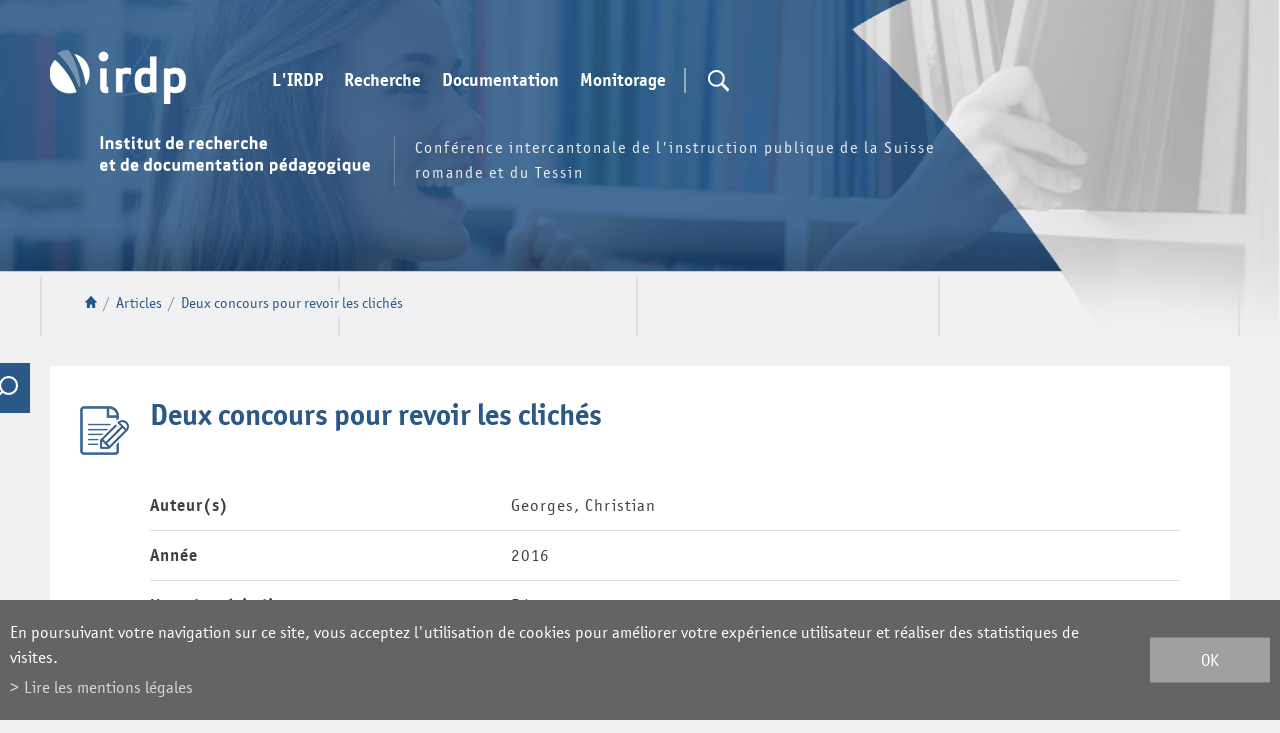

--- FILE ---
content_type: text/html; charset=UTF-8
request_url: https://www.irdp.ch/institut/deux-concours-pour-revoir-cliches-1924.html
body_size: 8370
content:
<!DOCTYPE html>
<html>
	<head>
	   	<title>Deux concours pour revoir les clich&eacute;s :: IRDP :: Institut de recherche et de documentation p&eacute;dagogique</title>
	   	<meta name="description" content="IRDP Institut de recherche et de documentation p&eacute;dagogique"/>
	   	<meta name="keywords" content="Deux concours pour revoir les clich&eacute;s IRDP Institut de recherche et de documentation p&eacute;dagogique"/>
	   	<meta http-equiv="Content-type" content="text/html; charset=utf-8"/>
	   	<meta name="viewport" content="width=1200"/>
	   	
	   	<meta property="og:image" content="https://www.irdp.ch/template/image/defaultList.jpg"/>
	   	<meta property="og:title" content="Deux concours pour revoir les clich&eacute;s :: IRDP :: Institut de recherche et de documentation p&eacute;dagogique" />
		<meta property="og:description" content="IRDP Institut de recherche et de documentation p&eacute;dagogique" />
		<meta property="og:url" content="https://www.irdp.ch/institut/deux-concours-pour-revoir-cliches-1924.html" />
		<link rel="canonical" href="https://www.irdp.ch/institut/deux-concours-pour-revoir-cliches-1924.html"/>
		
		<link rel="apple-touch-icon" sizes="57x57" href="/favicons/apple-icon-57x57.png">
		<link rel="apple-touch-icon" sizes="60x60" href="/favicons/apple-icon-60x60.png">
		<link rel="apple-touch-icon" sizes="72x72" href="/favicons/apple-icon-72x72.png">
		<link rel="apple-touch-icon" sizes="76x76" href="/favicons/apple-icon-76x76.png">
		<link rel="apple-touch-icon" sizes="114x114" href="/favicons/apple-icon-114x114.png">
		<link rel="apple-touch-icon" sizes="120x120" href="/favicons/apple-icon-120x120.png">
		<link rel="apple-touch-icon" sizes="144x144" href="/favicons/apple-icon-144x144.png">
		<link rel="apple-touch-icon" sizes="152x152" href="/favicons/apple-icon-152x152.png">
		<link rel="apple-touch-icon" sizes="180x180" href="/favicons/apple-icon-180x180.png">
		<link rel="icon" type="image/png" sizes="32x32" href="/favicons/favicon-32x32.png">
		<link rel="icon" type="image/png" sizes="16x16" href="/favicons/favicon-16x16.png">

<link rel="stylesheet" type="text/css" href="/js/jquery/fancybox/fancybox.css?_v=2"/>
<link rel="stylesheet" type="text/css" href="/style/T1.css?_v=2"/>
<script src="/js/jquery/jquery-1.6.4.min.js?_v=2" type="text/javascript"></script>
<script src="/js/jquery/fancybox/jquery.fancybox-1.3.4.pack.js?_v=2" type="text/javascript"></script>
<script src="/js/jquery/openbox.js?_v=2" type="text/javascript"></script>
<script src="/js/functions.js?_v=2" type="text/javascript"></script>
<script src="/js/mandatory.js?_v=2" type="text/javascript"></script>
<script src="/js/adminzone.js?_v=2" type="text/javascript"></script>
<script src="/plugin/searchapi/js/searchapi.js?_v=2" type="text/javascript"></script>
<script src="/plugin/menu/js/menu.js?_v=2" type="text/javascript"></script>


<script>

</script>



<script>
$(document).ready(function()
{
	//valignAll();  //->A activer si besoin du valign
	openboxInit();
	$('input#searchquery-api').one('click', function(){ this.value=''; });
$('#cse-search-box-api').submit(function(event){ if($('#searchquery-api', this).val().trim()==''){ event.preventDefault();event.stopPropagation(); } });
animeMenu('menuMain','0',1);
animeMenu('menuFondMain','0',1);
	
	
	//Fonction qui ajoute du JQuery sur les listes
	initList(true);
	
	// Events pour afficher la recherche en desktop
	$('#searchTrigger').click(function(e){
		$('#cse-search-box-api').addClass('open');
	});
	$('#searchTriggerClose').click(function(e){
		$('#cse-search-box-api').removeClass('open');
	});
	
	// Listen du scroll pour mettre le menu top en fixed
	$(window).scroll(function(){
		if($(window).scrollTop() > 190)
			$('body').addClass('fixed');
		else
			$('body').removeClass('fixed');
	});
});

//Fonction qui ajoute le code JQUERY sur les listes
function initList(bFirst)
{
	/*if(!bFirst)  //->A activer si besoin du valign
		valignAll($(".listCtn")); */
	
	//Insertion des codes pour les effets sur les listes Ex. over ou ouverture FAQ
	//ATTENTION: pour chaque nouvelle fonction, il faudra penser à mettre une classe "donescroll"
	
}
</script>
<!-- Global site tag (gtag.js) - Google Analytics -->
<script async src="https://www.googletagmanager.com/gtag/js?id=G-97YYZ5BH7J"></script>
<script>
	window.dataLayer = window.dataLayer || [];
	function gtag(){ dataLayer.push(arguments); }
	gtag('js', new Date());

	gtag('config', 'G-97YYZ5BH7J');
	gtag('config', 'UA-4618118-1');
</script>
<script>
  $(document).ready(function()
		  {
			//Tracking des liens de sorties
			
			$('a:not([href^="\/institut\/"]):not([href^="\/data\/"]):not([href^="\/noindex\/"]):not([href^="mailto"]):not([href^="javascript"]):not([href="#"])').live("click",function (){
				
				if($(this).attr('href')) //pour les undefined
				{
					//ga('send', 'event', 'last-click', 'Sortie vers ' + $(this).attr('href'));
					gtag('event', 'Sortie vers ' + $(this).attr('href'), { 'event_category' : 'last-click' });
				}
			});  
			
			//Tracking des clicks PDF
			$('a[href$=".pdf"], a[href$=".PDF"]').live("click",function (){
				if($(this).attr('href')) //pour les undefined
				{
					//ga('send', 'event', 'click-PDF', 'Click vers ' + $(this).attr('href'));
					gtag('event', 'Click vers ' + $(this).attr('href'), { 'event_category' : 'click-PDF' });
				}
			});

		});  
</script>
<meta name="msvalidate.01" content="8F9F977B766D77B34385DE142B9CCD01" />
<meta name="google-site-verification" content="Fb3bdCLg9WpxfwtP4w_Jfe_d6VYI2Ryny03v9Fs4VB0" />
</head>
<body class="">	

	<div id="dhtmltooltip"></div>

	<div id="mainPanel">
		<div id="leftPanel">
			<div class="searchHolder"><script>
$(document).ready(function()
{
	$('#searchquery-api').focus(function() {
		$(this).select();
	});
});
</script>
<div id="searchCtnAPI">
	<form id="cse-search-box-api" action="/institut/deux-concours-pour-revoir-cliches-1924.html">
		<div class="mainContainer">
			<input type="hidden" name="plug-searchapi-gosearch-go"/>
			<input type="text" id="searchquery-api" name="q" value="chercher" class="inputSearch"/>
			<input type="submit" value="OK" class="btnSearch"/>
			<div class="divwrapper"></div>
			<div id="searchTriggerClose"></div>
		</div>
	</form>
	<div class="divwrapper"></div>
</div></div>
			<div class="menuHolder"><div id="menuMain"><ul id="ulmid_menu" class="menu0">
	<li id="mid_46" class="menu0 " >
		
		<a href="#" target="_self" class="menu0 " style="">L'IRDP</a>
		<ul id="ulmid_46" class="menu1">
	<li id="mid_47" class="menu1 divwrapper" >
		
		<a href="/institut/sommes-nous-1511.html" target="_self" class="menu1 " style="">Qui sommes-nous?</a>
		
		
	</li>
	<li id="mid_65" class="menu1 divwrapper" >
		
		<a href="/institut/equipe-1556.html" target="_self" class="menu1 " style="">L'équipe</a>
		
		
	</li>
	<li id="mid_48" class="menu1 divwrapper" >
		
		<a href="/institut/informations-pratiques-1512.html" target="_self" class="menu1 " style="">Informations pratiques</a>
		
		
	</li>
</ul>
		
	</li>
	<li id="mid_10" class="menu0 " >
		
		<a href="#" target="_self" class="menu0 " style="">Recherche</a>
		<ul id="ulmid_10" class="menu1">
	<li id="mid_51" class="menu1 divwrapper" >
		
		<a href="/institut/missions-recherche-1520.html" target="_self" class="menu1 " style="">Missions </a>
		
		
	</li>
	<li id="mid_151" class="menu1 divwrapper" >
		
		<a href="/institut/projets-recherche-actuels-4074.html" target="_self" class="menu1 " style="">Projets actuels</a>
		
		
	</li>
	<li id="mid_150" class="menu1 divwrapper" >
		
		<a href="/institut/domaines-activite-expertise-4079.html" target="_self" class="menu1 " style="">Domaines d'activité et d'expertise</a>
		
		
	</li>
	<li id="mid_68" class="menu1 divwrapper" >
		
		<a href="/institut/reseaux-1588.html" target="_self" class="menu1 " style="">Réseaux</a>
		
		
	</li>
	<li id="mid_34" class="menu1 divwrapper" >
		
		<a href="/institut/manifestations-irdp-ciip-60.html" target="_self" class="menu1 " style="">Manifestations IRDP et CIIP</a>
		
		
	</li>
</ul>
		
	</li>
	<li id="mid_11" class="menu0 " >
		
		<a href="#" target="_self" class="menu0 " style="">Documentation</a>
		<ul id="ulmid_11" class="menu1">
	<li id="mid_54" class="menu1 divwrapper" >
		
		<a href="/institut/missions-documentation-1543.html" target="_self" class="menu1 " style="">Missions</a>
		
		
	</li>
	<li id="mid_144" class="menu1 divwrapper" >
		
		<a href="/institut/bibliotheque-3747.html" target="_self" class="menu1 " style="">Bibliothèque</a>
		
		
	</li>
	<li id="mid_145" class="menu1 divwrapper" >
		
		<a href="/institut/publications-irdp-ciip-3755.html" target="_self" class="menu1 " style="">Publications IRDP et CIIP</a>
		<ul id="ulmid_145" class="menu2">
	<li id="mid_172" class="menu2 divwrapper" >
		
		<a href="https://www.irdp.ch/institut/publications-72.html" target="_self" class="menu2 " style="">recherche de publications</a>
		
		
	</li>
</ul>
		
	</li>
	<li id="mid_154" class="menu1 divwrapper" >
		
		<a href="/institut/veille-documentaire-3751.html" target="_self" class="menu1 " style="">Veille documentaire</a>
		
		
	</li>
	<li id="mid_70" class="menu1 divwrapper" >
		
		<a href="/institut/sigles-1590.html" target="_self" class="menu1 " style="">Sigles</a>
		
		
	</li>
	<li id="mid_143" class="menu1 divwrapper" >
		
		<a href="/institut/ressources-pedagogiques-3642.html" target="_self" class="menu1 " style="">Ressources pédagogiques</a>
		
		
	</li>
</ul>
		
	</li>
	<li id="mid_13" class="menu0 " >
		
		<a href="#" target="_self" class="menu0 " style="">Monitorage</a>
		<ul id="ulmid_13" class="menu1">
	<li id="mid_60" class="menu1 divwrapper" >
		
		<a href="/institut/monitorage-espace-romand-formation-1563.html" target="_self" class="menu1 " style="">Missions</a>
		
		
	</li>
	<li id="mid_142" class="menu1 divwrapper" >
		
		<a href="/institut/thematiques-sierf-3626.html" target="_self" class="menu1 " style="">Thématiques</a>
		
		
	</li>
	<li id="mid_62" class="menu1 divwrapper" >
		
		<a href="/institut/publications-liees-activites-monitorage-1584.html" target="_self" class="menu1 " style="">Publications</a>
		
		
	</li>
</ul>
		
	</li>
</ul></div></div>
			<div class="panierHolder"><a id="lienPanier" href="/institut/deux-concours-pour-revoir-cliches-1924/panier-display-1.html">Panier</a></div>
		</div>
		
		<div class="mainHolder">
			<div id="header">
				<div id="sliderhover">
					<div class="mainContainer">
						<a href="/" title="IRDP" id="logo"></a>
						<a id="menuIcone"></a>
						<div class="menuHolder"><!-- placeholder for menu --></div>
						<div id="searchTrigger" class="nopanier"></div>
						<div class="searchHolder"><!-- placeholder for search --></div>
						<div class="panierHolder nopanier"></div>
						<div id="txtBandeau">
							<div class="titre"></div>
							<div class="resume">Conférence intercantonale de l'instruction publique de la Suisse romande et du Tessin</div>
						</div>
					</div>
				</div>
				<div id="sliderCtn">
	<div class="sliderElementCtn">
		<a href="#" target="_self" class="sliderElement current" rel="1" data-img="/data/images/slider/inter/inter-3.png" style='background-image:url(/data/images/slider/inter/inter-3.png)'>
			<div class="slogan empty"><span></span></div>
		</a>
		<a href="#" target="_self" class="sliderElement " rel="2" data-img="/data/images/slider/inter/inter-2.png" >
			<div class="slogan empty"><span></span></div>
		</a>
		<a href="#" target="_self" class="sliderElement " rel="3" data-img="/data/images/slider/inter/inter-1.png" >
			<div class="slogan empty"><span></span></div>
		</a>
	</div>
	<a href="#" class="arrow sliderNext"></a>
	<a href="#" class="arrow sliderPrev"></a>
	<div id="bullets"></div>
</div>	

<script>
(function(){ 
	
	var ctn = "#sliderCtn";
	var configSlide = "opacity";
	var configBullet = false;
	var configArrow = false;
	
	//Config css for animation. Use !important on .sliderElement.current to avoid transition of current element (exemple with opacity)
	var configCurrent =  { "top":"0%", "left":"0%",    "opacity":1, "z-index":1, "display":"block" }; //keep left and right in % to avoid error between pixel and percent (safari)
	var configPrevious = { "top":"0%", "left":"-100%", "opacity":1, "z-index":2, "display":"block" };
	var configNext =     { "top":"0%", "left":"100%",  "opacity":1, "z-index":2, "display":"block" };
	
	if(configSlide == "opacity")
	{
		configPrevious = { "top":"0%", "left":"0%", "opacity":0, "z-index":2, "display":"block" };
		configNext =     { "top":"0%", "left":"0%", "opacity":0, "z-index":2, "display":"block" };
	}
	
	var animTime = 1000;
	
	var $elCtn = $(ctn + " .sliderElementCtn");
	var iCptElement = $(".sliderElement",$elCtn).length;
	
	var $current = $(".current",$elCtn);
	var iCurrent = parseInt($current.attr("rel"));
	var inprogress = false;
	
	var doSlide = function(pIdx, pCurrentGoTo, pAppearingStartTo){
		if(inprogress) return;
		inprogress = true;
		
		if(pIdx>iCptElement)
			pIdx = 1;
		else if(pIdx<1)
			pIdx = iCptElement;
		
		//Activation de la bullet
		$("#bullets a").removeClass("active");
		$("#bullet"+pIdx).addClass("active");
		
		var $appearing = $(" .sliderElement[rel="+ pIdx + "]",$elCtn);
		var $img = $("<img />").load(function(){
			$appearing.css("background-image", "url(" + $(this).attr("src") + ")");
			$current.animate( pCurrentGoTo , animTime, function(){ $(this).removeClass("current").removeAttr("style"); });
			$appearing.css(pAppearingStartTo).animate(configCurrent, animTime, function(){ $current = $(this); $current.addClass("current"); iCurrent = pIdx; inprogress=false; });
		}).attr("src", $appearing.attr("data-img"));
	};
	
	//Enlève le clic sur les href à # et donc pas de lien à suivre
	$(ctn + " a.sliderElement[href=#]").addClass("cursor").click(function(evt){ evt.preventDefault(); });
	
	//On bloc les effets si il n'y qu'un seul élément
	if(iCptElement<=1)
	{
		//On enlève les bullets et les flèches
		$('#bullets').css('display','none');
		$(ctn +' .arrow').css('display','none');
	}
	else
	{
		//Création des bullets de navigation
		if(configBullet)
		{
			for(var i=1 ; i <= iCptElement; i++)
			{
				var isActive = (i==1)?"active":"";
				$("<a href='#' class='"+isActive+"' id='bullet"+ i +"'></a>").click(function(ev){ ev.preventDefault(); if($(this).hasClass("active")) return; var index = parseInt($(this).attr("id").replace("bullet","")); execute(function(){ doSlide(index, configPrevious, configNext); }); }).appendTo("#bullets");
			}
		}
	}
	
	//Gestion des flèches
	if(configArrow)
	{
		$(ctn + " a.sliderNext").click(function(evt){ evt.preventDefault();  execute(function(){ doSlide((iCurrent+1), configPrevious, configNext); }); });
		$(ctn + " a.sliderPrev").click(function(evt){ evt.preventDefault(); execute(function(){ doSlide((iCurrent-1), configNext, configPrevious); }); });
	}
	else
		$(ctn +' .arrow').css('display','none');

	
	//Ajout du swipe
	swipe(ctn, function(){ execute(function(){ doSlide((iCurrent+1), configPrevious, configNext); }); }, function(){ execute(function(){ doSlide((iCurrent-1), configNext, configPrevious); }); });
	
	
	//Execute la fonction de callback et stop et restart interval si il y en a un car en mobile on pas pas de hover qui stop l'interval
	var execute = function(pCallback){
		var isinterval = (interval!=null); 
		if(isinterval) 
			sliderInterval();
		
		pCallback();
		
		if(isinterval) 
			sliderInterval();
	};
	
	//Ajout du défilement automatique: sliderInterval() start or stop interval depend if an interval is running
	var interval = null;
	var sliderInterval = function(){
		if(interval)
		{
			clearInterval(interval);
			interval = null;
		}
		else
			interval = setInterval(function(){ doSlide((iCurrent+1), configPrevious, configNext); } , 10000);
	}
	if(iCptElement>1)
		sliderInterval();
	
	
	//Effet pour couper le défilement au survol
	$(ctn).hover(function(){ sliderInterval(); }, function(){ sliderInterval(); });
})();
</script>
				
			</div>
			
			<div id="lignesHeader" class="mainContainer">	
				<div id="youarehereCtn"><span class="header"><a href="/"></a></span><span class="separator"> / </span><a href="/institut/articles-40.html">Articles</a><span class="separator"> / </span><a href="/institut/deux-concours-pour-revoir-cliches-1924.html">Deux concours pour revoir les clichés</a></div>
			</div>
			<div id="contenu">
				<div class="mainContainer irdpInter searchClosed">
	<div id="irdpSearchToggle"></div>
	<div id="searchModule">
		
		
		<form action="/institut/recherche-globale-1745.html" method="POST" id="irdpSearchForm">
<div id="globalSearch">
	<div id="blocCriteres">
		<h5>Critères de la recherche</h5>
		<div class="rechercheText">
			<input type="text" placeholder="Recherche libre" id="searchQuery" name="aIrdpSearch[query]" value="" />
			<input type="submit" id="submitQuery" value="" />
		</div>
		<div id="criteresActifs">
		
		</div>
		<input type="submit" id="resetQuery" value="Effacer" class="degrade-boutons" name="aIrdpSearch[reset]" style="display:none;" />
	</div>
	<div id="blocAffiner">
		<h5>Affiner les résultats</h5>
		<div id="criteresChoix">
			<div class="thematiques" style="">
				<div class="criteresTitle">Thématiques</div>
					<div class="critere ">
		<span class="txt">Structure et organisation</span>
		<span class="count">(430)</span>
		<input type="radio" name="aIrdpSearch[thematique]" value="1" >
	</div>
	<div class="critere ">
		<span class="txt">Plans d'études</span>
		<span class="count">(76)</span>
		<input type="radio" name="aIrdpSearch[thematique]" value="2" >
	</div>
	<div class="critere ">
		<span class="txt">Moyens d'enseignement</span>
		<span class="count">(95)</span>
		<input type="radio" name="aIrdpSearch[thematique]" value="3" >
	</div>
	<div class="critere ">
		<span class="txt">Evaluation</span>
		<span class="count">(201)</span>
		<input type="radio" name="aIrdpSearch[thematique]" value="4" >
	</div>
	<div class="critere ">
		<span class="txt">Langues</span>
		<span class="count">(572)</span>
		<input type="radio" name="aIrdpSearch[thematique]" value="5" >
	</div>
	<div class="critere ">
		<span class="txt">Mathématiques</span>
		<span class="count">(129)</span>
		<input type="radio" name="aIrdpSearch[thematique]" value="6" >
	</div>
	<div class="critere ">
		<span class="txt">MITIC</span>
		<span class="count">(305)</span>
		<input type="radio" name="aIrdpSearch[thematique]" value="7" >
	</div>
	<div class="critere ">
		<span class="txt">Personnel enseignant</span>
		<span class="count">(89)</span>
		<input type="radio" name="aIrdpSearch[thematique]" value="8" >
	</div>
	<div class="critere ">
		<span class="txt">Autre personnel scolaire</span>
		<span class="count">(9)</span>
		<input type="radio" name="aIrdpSearch[thematique]" value="9" >
	</div>
	<div class="critere ">
		<span class="txt">Effectifs scolaires</span>
		<span class="count">(14)</span>
		<input type="radio" name="aIrdpSearch[thematique]" value="10" >
	</div>
	<div class="critere ">
		<span class="txt">Orientation / Transition</span>
		<span class="count">(39)</span>
		<input type="radio" name="aIrdpSearch[thematique]" value="11" >
	</div>
	<div class="critere ">
		<span class="txt">Pédagogie spécialisée</span>
		<span class="count">(21)</span>
		<input type="radio" name="aIrdpSearch[thematique]" value="12" >
	</div>
	<div class="critere ">
		<span class="txt">Politique éducative / monitorage</span>
		<span class="count">(179)</span>
		<input type="radio" name="aIrdpSearch[thematique]" value="13" >
	</div>
	<div class="critere ">
		<span class="txt">Recherche en éducation</span>
		<span class="count">(73)</span>
		<input type="radio" name="aIrdpSearch[thematique]" value="14" >
	</div>
	<div class="critere ">
		<span class="txt">Autre</span>
		<span class="count">(305)</span>
		<input type="radio" name="aIrdpSearch[thematique]" value="15" >
	</div>
	<div class="critere hidden">
		<span class="txt">Schéma du système scolaire romand</span>
		<span class="count">(38)</span>
		<input type="radio" name="aIrdpSearch[sousthematique]" value="16" >
	</div>
	<div class="critere hidden">
		<span class="txt">Primaire – cycles 1 et 2</span>
		<span class="count">(155)</span>
		<input type="radio" name="aIrdpSearch[sousthematique]" value="17" >
	</div>
	<div class="critere hidden">
		<span class="txt">Secondaire I – cycle 3</span>
		<span class="count">(144)</span>
		<input type="radio" name="aIrdpSearch[sousthematique]" value="18" >
	</div>
	<div class="critere hidden">
		<span class="txt">Secondaire II</span>
		<span class="count">(40)</span>
		<input type="radio" name="aIrdpSearch[sousthematique]" value="19" >
	</div>
	<div class="critere hidden">
		<span class="txt">Tertiaire</span>
		<span class="count">(43)</span>
		<input type="radio" name="aIrdpSearch[sousthematique]" value="20" >
	</div>
	<div class="critere hidden">
		<span class="txt">Législations</span>
		<span class="count">(22)</span>
		<input type="radio" name="aIrdpSearch[sousthematique]" value="21" >
	</div>
	<div class="critere hidden">
		<span class="txt">Grilles-horaires</span>
		<span class="count">(1)</span>
		<input type="radio" name="aIrdpSearch[sousthematique]" value="22" >
	</div>
	<div class="critere hidden">
		<span class="txt">Aménagement de la journée scolaire</span>
		<span class="count">(8)</span>
		<input type="radio" name="aIrdpSearch[sousthematique]" value="23" >
	</div>
	<div class="critere hidden">
		<span class="txt">Promotion / échec scolaire</span>
		<span class="count">(12)</span>
		<input type="radio" name="aIrdpSearch[sousthematique]" value="24" >
	</div>
	<div class="critere hidden">
		<span class="txt">Interculturel / migrants</span>
		<span class="count">(33)</span>
		<input type="radio" name="aIrdpSearch[sousthematique]" value="25" >
	</div>
	<div class="critere hidden">
		<span class="txt">Aspects économiques</span>
		<span class="count">(2)</span>
		<input type="radio" name="aIrdpSearch[sousthematique]" value="26" >
	</div>
	<div class="critere hidden">
		<span class="txt">Autre</span>
		<span class="count">(56)</span>
		<input type="radio" name="aIrdpSearch[sousthematique]" value="27" >
	</div>
	<div class="critere hidden">
		<span class="txt">Plan d'études romand (PER)</span>
		<span class="count">(55)</span>
		<input type="radio" name="aIrdpSearch[sousthematique]" value="28" >
	</div>
	<div class="critere hidden">
		<span class="txt">Autre</span>
		<span class="count">(24)</span>
		<input type="radio" name="aIrdpSearch[sousthematique]" value="29" >
	</div>
	<div class="critere hidden">
		<span class="txt">Moyens romands</span>
		<span class="count">(63)</span>
		<input type="radio" name="aIrdpSearch[sousthematique]" value="30" >
	</div>
	<div class="critere hidden">
		<span class="txt">Moyens cantonaux</span>
		<span class="count">(1)</span>
		<input type="radio" name="aIrdpSearch[sousthematique]" value="31" >
	</div>
	<div class="critere hidden">
		<span class="txt">Evaluation de moyens d'enseignement</span>
		<span class="count">(21)</span>
		<input type="radio" name="aIrdpSearch[sousthematique]" value="32" >
	</div>
	<div class="critere hidden">
		<span class="txt">Autre</span>
		<span class="count">(15)</span>
		<input type="radio" name="aIrdpSearch[sousthematique]" value="33" >
	</div>
	<div class="critere hidden">
		<span class="txt">Epreuves romandes communes</span>
		<span class="count">(16)</span>
		<input type="radio" name="aIrdpSearch[sousthematique]" value="34" >
	</div>
	<div class="critere hidden">
		<span class="txt">Evaluation des apprentissages</span>
		<span class="count">(147)</span>
		<input type="radio" name="aIrdpSearch[sousthematique]" value="35" >
	</div>
	<div class="critere hidden">
		<span class="txt">Evaluation de systèmes</span>
		<span class="count">(97)</span>
		<input type="radio" name="aIrdpSearch[sousthematique]" value="36" >
	</div>
	<div class="critere hidden">
		<span class="txt">Autre</span>
		<span class="count">(24)</span>
		<input type="radio" name="aIrdpSearch[sousthematique]" value="37" >
	</div>
	<div class="critere hidden">
		<span class="txt">Français</span>
		<span class="count">(315)</span>
		<input type="radio" name="aIrdpSearch[sousthematique]" value="38" >
	</div>
	<div class="critere hidden">
		<span class="txt">Autres langues nationales</span>
		<span class="count">(120)</span>
		<input type="radio" name="aIrdpSearch[sousthematique]" value="39" >
	</div>
	<div class="critere hidden">
		<span class="txt">Langues étrangères</span>
		<span class="count">(213)</span>
		<input type="radio" name="aIrdpSearch[sousthematique]" value="40" >
	</div>
	<div class="critere hidden">
		<span class="txt">Littératie</span>
		<span class="count">(32)</span>
		<input type="radio" name="aIrdpSearch[sousthematique]" value="41" >
	</div>
	<div class="critere hidden">
		<span class="txt">Plurilinguisme</span>
		<span class="count">(166)</span>
		<input type="radio" name="aIrdpSearch[sousthematique]" value="42" >
	</div>
	<div class="critere hidden">
		<span class="txt">Autre</span>
		<span class="count">(13)</span>
		<input type="radio" name="aIrdpSearch[sousthematique]" value="43" >
	</div>
	<div class="critere hidden">
		<span class="txt">Environnement multimédia</span>
		<span class="count">(69)</span>
		<input type="radio" name="aIrdpSearch[sousthematique]" value="44" >
	</div>
	<div class="critere hidden">
		<span class="txt">Education aux médias</span>
		<span class="count">(146)</span>
		<input type="radio" name="aIrdpSearch[sousthematique]" value="45" >
	</div>
	<div class="critere hidden">
		<span class="txt">Productions scolaires</span>
		<span class="count">(51)</span>
		<input type="radio" name="aIrdpSearch[sousthematique]" value="46" >
	</div>
	<div class="critere hidden">
		<span class="txt">Usages d'Internet</span>
		<span class="count">(37)</span>
		<input type="radio" name="aIrdpSearch[sousthematique]" value="47" >
	</div>
	<div class="critere hidden">
		<span class="txt">Autre</span>
		<span class="count">(83)</span>
		<input type="radio" name="aIrdpSearch[sousthematique]" value="48" >
	</div>
	<div class="critere hidden">
		<span class="txt">Formation initiale</span>
		<span class="count">(39)</span>
		<input type="radio" name="aIrdpSearch[sousthematique]" value="49" >
	</div>
	<div class="critere hidden">
		<span class="txt">Formation continue</span>
		<span class="count">(13)</span>
		<input type="radio" name="aIrdpSearch[sousthematique]" value="50" >
	</div>
	<div class="critere hidden">
		<span class="txt">Autre</span>
		<span class="count">(40)</span>
		<input type="radio" name="aIrdpSearch[sousthematique]" value="51" >
	</div>
	<div class="critere hidden">
		<span class="txt">Elèves / étudiants</span>
		<span class="count">(12)</span>
		<input type="radio" name="aIrdpSearch[sousthematique]" value="52" >
	</div>
	<div class="critere hidden">
		<span class="txt">Enseignants</span>
		<span class="count">(4)</span>
		<input type="radio" name="aIrdpSearch[sousthematique]" value="53" >
	</div>
	<div class="critere hidden">
		<span class="txt">Orientation pédagogique / professionnelle</span>
		<span class="count">(21)</span>
		<input type="radio" name="aIrdpSearch[sousthematique]" value="55" >
	</div>
	<div class="critere hidden">
		<span class="txt">Transition formation-formation</span>
		<span class="count">(4)</span>
		<input type="radio" name="aIrdpSearch[sousthematique]" value="56" >
	</div>
	<div class="critere hidden">
		<span class="txt">Transition formation-emploi</span>
		<span class="count">(12)</span>
		<input type="radio" name="aIrdpSearch[sousthematique]" value="57" >
	</div>
	<div class="critere hidden">
		<span class="txt">Autre</span>
		<span class="count">(5)</span>
		<input type="radio" name="aIrdpSearch[sousthematique]" value="58" >
	</div>
	<div class="critere hidden">
		<span class="txt">Scolarisation intégrative</span>
		<span class="count">(7)</span>
		<input type="radio" name="aIrdpSearch[sousthematique]" value="59" >
	</div>
	<div class="critere hidden">
		<span class="txt">Ecole spécialisée</span>
		<span class="count">(5)</span>
		<input type="radio" name="aIrdpSearch[sousthematique]" value="60" >
	</div>
	<div class="critere hidden">
		<span class="txt">Elèves à HPI</span>
		<span class="count">(3)</span>
		<input type="radio" name="aIrdpSearch[sousthematique]" value="61" >
	</div>
	<div class="critere hidden">
		<span class="txt">Soutien</span>
		<span class="count">(4)</span>
		<input type="radio" name="aIrdpSearch[sousthematique]" value="62" >
	</div>
	<div class="critere hidden">
		<span class="txt">Autre</span>
		<span class="count">(8)</span>
		<input type="radio" name="aIrdpSearch[sousthematique]" value="63" >
	</div>

			</div>
			<div class="types" style="">
				<div class="criteresTitle">Types de document</div>
					<div class="critere article">
		<span class="txt">Articles</span>
		<span class="count">(1329)</span>
		<input type="radio" name="aIrdpSearch[type]" value="article" >
	</div>
	<div class="critere indicateur">
		<span class="txt">Informations-indicateurs</span>
		<span class="count">(40)</span>
		<input type="radio" name="aIrdpSearch[type]" value="indicateur" >
	</div>
	<div class="critere information hidden">
		<span class="txt">Autre</span>
		<span class="count">()</span>
		<input type="radio" name="aIrdpSearch[type]" value="information" >
	</div>
	<div class="critere ouvrage">
		<span class="txt">Ouvrages</span>
		<span class="count">(101)</span>
		<input type="radio" name="aIrdpSearch[type]" value="ouvrage" >
	</div>
	<div class="critere periodique">
		<span class="txt">Périodiques</span>
		<span class="count">(39)</span>
		<input type="radio" name="aIrdpSearch[type]" value="periodique" >
	</div>
	<div class="critere projetrecherche">
		<span class="txt">Projets de recherche</span>
		<span class="count">(19)</span>
		<input type="radio" name="aIrdpSearch[type]" value="projetrecherche" >
	</div>
	<div class="critere rapportrecherche">
		<span class="txt">Rapports de recherche</span>
		<span class="count">(235)</span>
		<input type="radio" name="aIrdpSearch[type]" value="rapportrecherche" >
	</div>

			</div>
			<div class="annees">
				<div class="criteresTitle">Années</div>
				de <input type="text" name="aIrdpSearch[annee_debut]" size="4" maxlength="4" value=""/> 
				à <input type="text" name="aIrdpSearch[annee_fin]" size="4" maxlength="4" value="" />
				<input type="submit" value="" id="submitAnnees"/>
			</div>
		</div>
	</div>
</div>
</form>
<script>
	$(document).ready(function()
	{
		// Remonter les criteres selectionnes en haut du formulaire
		$('#blocAffiner .critere.active').detach().appendTo('#criteresActifs');
		
		// Quand on clique sur un critere, le checker et poster le formulaire
		$('#globalSearch .critere').click(function(){
			var ckb = $(this).find('input');
			$(this).toggleClass('active');
			ckb.attr('checked', !ckb.attr('checked'));
			$('#irdpSearchForm').submit();
		});
		
		// Enlever la bordure du bas aux derniers criteres qui ne sont pas .hidden
		$('#blocAffiner .thematiques .critere:not(.hidden):last, #blocAffiner .types .critere:not(.hidden):last').css('border-bottom', '0');
		
		// En responsive, réduire le bloc "affiner" de la recherche
		$('#blocAffiner h5').click(function(){
			if($(document).width() <= 1000 || $('#contenu > .mainContainer').hasClass('irdpInter'))
				$('#blocAffiner').toggleClass('opened');
		});
		// Sur les pages internes, on peut afficher/cacher la recherche, action sur le bouton
		$('#irdpSearchToggle').click(function(){
			$('#contenu > .mainContainer').toggleClass('searchClosed');
		});
	});
</script>
		
	</div>
	<div id="contenuRight" class="withBG">
		
		<a href="" class="backtosearch" style="display:none;">Retour aux résultats</a>
<div lang="Entête de la page" id="article">
	<div id="articleContextMenu" class="zoneMenu"></div>
	<div id="articleHeadCtn" class="headCtn irdp">
		<h1>Deux concours pour revoir les clichés</h1>
		
			<div style="display: none;" class="ligne ">
		<span class="label">Sous-titre</span><span class="value"></span>
	</div>
	<div style="" class="ligne ">
		<span class="label">Auteur(s)</span><span class="value">Georges, Christian</span>
	</div>
	<div style="" class="ligne ">
		<span class="label">Année</span><span class="value">2016</span>
	</div>
	<div style="" class="ligne ">
		<span class="label">Nom du périodique</span><span class="value">Educateur</span>
	</div>
	<div style="" class="ligne ">
		<span class="label">Volume et/ou numéro du périodique</span><span class="value">10</span>
	</div>
	<div style="" class="ligne ">
		<span class="label">Pagination</span><span class="value">20</span>
	</div>
	<div style="display: none;" class="ligne ">
		<span class="label">Auteur(s) de l'ouvrage collectif</span><span class="value"></span>
	</div>
	<div style="display: none;" class="ligne ">
		<span class="label">Titre de l'ouvrage collectif</span><span class="value"></span>
	</div>
	<div style="display: none;" class="ligne ">
		<span class="label">Lieu et maison d'édition</span><span class="value"></span>
	</div>
	<div style="display: none;" class="ligne ">
		<span class="label">Collection</span><span class="value"></span>
	</div>
	<div style="display: none;" class="ligne ">
		<span class="label">Prix</span><span class="value">CHF </span>
	</div>
	<div style="" class="ligne ">
		<span class="label">Norme APA</span><span class="value">Georges, Christian. (2016). Deux concours pour revoir les clichés. <i>Educateur, 10, </i>20.</span>
	</div>
<a href="/institut/deux-concours-pour-revoir-cliches-1924/irdp-addtolist-1924.html" class="mylist">Ajouter à ma liste</a>
	
		<div style="display: none;" class="ligne">
			<span class="label">Lien</span><span class="value"><a href="" target="_blank"></a></span>
		</div>
		<a class="pdf" style="" href="/data/secure/1924/document/georges_educateur10.pdf" target="_blank">
			<span class="icon"></span><span class="txt">Télécharger le fichier PDF</span>
		</a>
		<div class="pdfLink" style="display: none;" style="margin-top:10px;">
			<p>
				Lien : <input type="text" readonly value="/data/secure/1924/document/georges_educateur10.pdf" size="75" />
			</p>
		</div>
		<a class="commande" style="display: none;" href="">
			<span class="icon"></span><span class="txt">Commander le document</span>
		</a>
	</div>
	
</div>
		
		
		
		
		
		
					
		<!-- ECRAN POUR ADMIN -->
		
		
		
		
		 <!-- or plug_bannerpage_view -->
		
		
		
		
		
		<div id="printsendshare">
	<a class="print" href="javascript:var win=window.open('/noindex/institut/deux-concours-pour-revoir-cliches-1924.html?media=print&plugin=%2Fprintsend-print-1','print', 'width=815, height=500,scrollbars=1, resizable=1');" title="Imprimer le contenu de cette page"></a>
	<!--a class="pdf" href="/noindex/institut/deux-concours-pour-revoir-cliches-1924.html?media=print&plugin=%2Fprintsend-pdf-1" title="Télécharger cette page en PDF"></a>
	<a class="send" href="/noindex/institut/deux-concours-pour-revoir-cliches-1924/ajaxmanager-plug-printsend-fct-sendAFriendView-returnformat-html.html" target="openbox" onclick="void('openbox.ajax')" title="Recommander cette adresse à un ami"></a>
	<a class="addthis_button_facebook facebook" title="Facebook"></a> 
	<a class="addthis_button_twitter twitter" title="Twitter"></a --> 
	 	
	<!-- AddThis Button END -->
	<div class="lastupdate">Dernière mise à jour:&nbsp;28.04.2017 à 11:30</div>
</div>
	</div>
	<div class="divwrapper"></div>
</div>
			</div>
			<div id="footer">
				<div class="mainContainer">
					<div id="menuFondMain"><ul id="ulmid_menuFond" class="menu0">
	<li id="mid_22" class="menu0 " >
		
		<a href="#" target="_self" class="menu0 " style="">Liens</a>
		<ul id="ulmid_22" class="menu1">
	<li id="mid_72" class="menu1 divwrapper" >
		
		<a href="http://www.ciip.ch/" target="_blank" class="menu1 " style="">www.ciip.ch</a>
		
		
	</li>
	<li id="mid_73" class="menu1 divwrapper" >
		
		<a href="http://www.cdip.ch" target="_blank" class="menu1 " style="">www.cdip.ch</a>
		
		
	</li>
	<li id="mid_74" class="menu1 divwrapper" >
		
		<a href="http://www.plandetudes.ch" target="_blank" class="menu1 " style="">www.plandetudes.ch</a>
		
		
	</li>
	<li id="mid_75" class="menu1 divwrapper" >
		
		<a href="http://www.e-media.ch" target="_blank" class="menu1 " style="">www.e-media.ch</a>
		
		
	</li>
	<li id="mid_76" class="menu1 divwrapper" >
		
		<a href="http://www.dlf-suisse.ch/" target="_blank" class="menu1 " style="">www.dlf-suisse.ch</a>
		
		
	</li>
	<li id="mid_77" class="menu1 divwrapper" >
		
		<a href="http://www.educa.ch" target="_blank" class="menu1 " style="">www.educa.ch </a>
		
		
	</li>
</ul>
		
	</li>
	<li id="mid_23" class="menu0 " >
		
		<a href="/institut/equipe-1556.html" target="_blank" class="menu0 " style="">Contact</a>
		
		
	</li>
	<li id="mid_27" class="menu0 " >
		
		<a href="https://msg.ne.ch/CookieAuth.dll?GetLogon?curl=Z2FexchangeZ2F&reason=0&formdir=1" target="_blank" class="menu0 " style="">Webmail</a>
		
		
	</li>
	<li id="mid_129" class="menu0 " >
		
		<a href="/institut/homepage/mentionslegales-view-1.html" target="_self" class="menu0 " style="">Mentions légales</a>
		
		
	</li>
	<li id="mid_24" class="menu0 " >
		
		<a href="/institut/homepage/sitemap-view-1.html" target="_self" class="menu0 " style="">Plan du site</a>
		
		
	</li>
</ul></div>
					<div id="newsletter">
						<span>Restez informé·es</span>
						
						<a href="/newsletter"><img src="/template/image/vide.gif" border="0" /></a>
					</div>
					<div id="social">
						<a href="/institut/flux-84.html" class="rss" target="_blank"></a>
						<a href="https://www.facebook.com/Institut-de-recherche-et-de-documentation-pédagogique-IRDP-890373761004964/" class="facebook" target="_blank"></a>
					</div>
					<div id="extlinks">
						<a href="http://www.ciip.ch/" class="ciip"></a>
					</div>
				</div>
			</div>
			<div id="powered">
				<div class="mainContainer">
					<a href="https://www.boomerang.ch" target="_blank"></a>
				</div>
			</div>
			
			
		</div>
	</div>
	<div id="disclaimerCtn">
	<div class="disclaimer">
		<div class="txt">En poursuivant votre navigation sur ce site, vous acceptez l'utilisation de cookies pour améliorer votre expérience utilisateur et réaliser des statistiques de visites.</div>
		<a class="read" href="/institut/homepage/mentionslegales-view-1.html">Lire les mentions légales</a>
		<a class="close" href="#">ok</a>
	</div>	
	<script>
		$(document).ready(function(){	
			$('#disclaimerCtn .close').click(function(evt){
				evt.preventDefault(); 
				$('#disclaimerCtn').addClass("hide");
				$.post("/institut/deux-concours-pour-revoir-cliches-1924/mentionslegales-disclaimer-OK/ajaxmanager-plug-mentionslegales-fct-setDisclaimer.html");
			}); 
		});
	</script>
</div>			
	
</body>
</html>

--- FILE ---
content_type: text/css; charset: UTF-8;charset=UTF-8
request_url: https://www.irdp.ch/style/T1.css?_v=2
body_size: 19529
content:
/* FONTS */
@font-face {
    font-family: 'officinabold';
    src: url('/fonts/officina_sans_itc_bold-webfont.eot');
    src: url('/fonts/officina_sans_itc_bold-webfont.eot?#iefix') format('embedded-opentype'),
         url('/fonts/officina_sans_itc_bold-webfont.woff2') format('woff2'),
         url('/fonts/officina_sans_itc_bold-webfont.woff') format('woff'),
         url('/fonts/officina_sans_itc_bold-webfont.ttf') format('truetype'),
         url('/fonts/officina_sans_itc_bold-webfont.svg#officinasanitcbolregular') format('svg');
    font-weight: normal;
    font-style: normal;
}
@font-face {
    font-family: 'officinabook';
    src: url('/fonts/officina_sans_itc_book-webfont.eot');
    src: url('/fonts/officina_sans_itc_book-webfont.eot?#iefix') format('embedded-opentype'),
         url('/fonts/officina_sans_itc_book-webfont.woff2') format('woff2'),
         url('/fonts/officina_sans_itc_book-webfont.woff') format('woff'),
         url('/fonts/officina_sans_itc_book-webfont.ttf') format('truetype'),
         url('/fonts/officina_sans_itc_book-webfont.svg#officinasanitcbooregular') format('svg');
    font-weight: normal;
    font-style: normal;
}

/*AUDIO*/
audio, img[_wpro_media_data*='.mp3'].wproFilePlugin 
{
 	display:block;
	width:100%;
	box-sizing:border-box;
	height:40px;
}
/*audio 
{
 	height:auto;
}*/

/*************** Montage IRDP   *******************/
#logo {
	width: 136px;
	height: 54px;
	background: url(/template/image/irdp.png) no-repeat;
	display: inline-block;
	vertical-align: top;
}
#bodyprint {
	background: #fff;
}
#bodyprint #logo {
	width: 136px;
	height: 54px;
	display: inline-block;
	margin-left: 20px;
	margin-top: 20px;
}
#bodyprint .backtosearch {
	display: none;
}
#bodyprint .myArrowAdmin {
	display: none;
}
#bodyprint #linksCtn {
	display: none;
}
#bodyprint .headCtn.irdp {
	padding-left: 0;
	padding-right: 0;
}
#bodyprint .headCtn.irdp::before {
	display: none;
}
#sliderhover {
	width: 100%;
}
#sliderhover:before {
	width: 100%;
	display: inline-block;
	content: '';
	width: 100%;
	padding-top: 30%;
	background: url(/template/image/sliderhover-inter.png) no-repeat center center;
	-webkit-background-size: cover;
	background-size: cover;
	position: absolute;
	z-index: 2;
}
.home #sliderhover:before {
	padding-top: 21%;
	background: url(/template/image/sliderhover-home.png) no-repeat center center;
	-webkit-background-size: cover;
	background-size: cover;
}
#sliderhover .mainContainer {
	position: absolute;
	z-index: 3;
	width: 100%;
	left: 50%;
	margin-left: -600px;
	padding-top: 50px;
}
#sliderhover .menuHolder {
	display: inline-block;
}
#sliderhover .panierHolder {
	display: inline;
}
#sliderhover .panierHolder.nopanier {
	display: none;
}
#lienPanier {
	display: inline-block;
	vertical-align: top;
	margin-top: 18px;
	padding-left: 45px;
	background: url(/template/image/icone-panier.png) no-repeat left center;
	margin-left: 10px;
	color: #fff;
	height: 27px;
	line-height: 27px;
	text-decoration: none;
	font-family: officinabold;
}
#leftPanel #lienPanier {
	margin-left: 20px;
}

#txtBandeau {
	width: 72%;
	margin-left: 50px;
	margin-top: 4%;
}
body.home #txtBandeau {
	margin-top: 5%;
}
#txtBandeau .titre {
	width: 540px;
	height: 78px;
	background: url(/template/image/titre.png);
	margin-bottom: 25px;
}
#txtBandeau .resume {
	font-size: 20px;
	color: #fff;
	padding-top: 20px;
	border-top: 1px solid #708caa;
	letter-spacing: 2px;
	opacity: 0.9;
	line-height: 35px;
}

/* Header en fixed (si pas responsive) */
@media only screen and (min-width: 1200px)
{
	body.fixed #sliderhover:after {
		display: inline-block;
		width: 100%;
		height: 120px;
		content: '';
		position: fixed;
	}
	body.fixed #header {
		position: fixed;
		width: 100%;
		height: 120px;
		z-index: 100;
		top: 0;
	}
	body:not(.home).fixed #lignesHeader {
		margin-top: 320px;
	}
	body:not(.home).fixed #fancybox-wrap {
		margin-top: -320px;
	}
	body.home.fixed #searchhome {
		margin-top: 315px;
	}
	body.home.fixed #fancybox-wrap {
		margin-top: -315px;
	}
	body.fixed #sliderhover:before
	{
		background: #2a5887;
		opacity: 0.87;
		padding-top: 120px;
		-webkit-box-shadow: inset 0 -30px 30px -30px #194068;
		-moz-box-shadow: inset 0 -30px 30px -30px #194068;
		box-shadow: inset 0 -30px 30px -30px #194068;
	}
	body.fixed #txtBandeau {
		display: none;
	}
	body.fixed #sliderCtn {
		height: 120px;
	}
	body.fixed #sliderhover .mainContainer {
		padding-top: 30px;
	}
	body.fixed #searchhome:after {
		display: none;
	} 
}

@media only screen and (min-width: 1000px)
{
/* 	Sur les pages de details des documents irdp, on cache la recherche à gauche sur desktop */
	.searchClosed #contenuRight {
		width: 100% !important;
		float: left;
	}
	.searchClosed #searchModule {
		margin-left: -100% !important;
		float: left;
	}
}

#searchhome {
	width: 100%;
	height: 218px;
	/* Permalink - use to edit and share this gradient: http://colorzilla.com/gradient-editor/#f5f5f5+0,dbdbdb+100 */
	background: #f5f5f5; /* Old browsers */
	background: url(/template/image/searchhome-loupe.png) no-repeat 65% top, -moz-linear-gradient(top,  #f5f5f5 0%, #dbdbdb 100%); /* FF3.6-15 */
	background: url(/template/image/searchhome-loupe.png) no-repeat 65% top, -webkit-linear-gradient(top,  #f5f5f5 0%,#dbdbdb 100%); /* Chrome10-25,Safari5.1-6 */
	background: url(/template/image/searchhome-loupe.png) no-repeat 65% top, linear-gradient(to bottom,  #f5f5f5 0%,#dbdbdb 100%); /* W3C, IE10+, FF16+, Chrome26+, Opera12+, Safari7+ */
	filter: progid:DXImageTransform.Microsoft.gradient( startColorstr='#f5f5f5', endColorstr='#dbdbdb',GradientType=0 ); /* IE6-9 */
	margin-top: -20px;
	position: relative;
/* 	background-image: url(/template/image/searchhome-loupe.png); */
}
#searchhome:after {
	width: 12.7%;
	display: inline-block;
	content: '';
	padding-top: 218px;
	background: url(/template/image/searchhome-over.png) no-repeat;
	position: absolute;
	left: 87.3%;
	top: 0;
}


#lignesHeader {
	height: 45px;
	background: url(/template/image/lignesHeader.png) no-repeat center center;
	padding-top: 15px;
	z-index: 2;
}
body:not(.home) #lignesHeader {
	margin-top: calc(-100% / 10);
}

#contenu {
	position: relative;
	z-index: 2;
}

#searchModule {
	width: 33%;
	margin-right: 35px;
	display: inline-block;
	vertical-align: top;
	-webkit-transition: margin-left 0.5s;
	-moz-transition: margin-left 0.5s;
	-ms-transition: margin-left 0.5s;
	-o-transition: margin-left 0.5s;
	transition: margin-left 0.5s;
}
#contenuRight {
	width: calc(66% - 35px);
	display: inline-block;
	-webkit-transition: width 0.5s, margin-left 0.5s;
	-moz-transition: width 0.5s, margin-left 0.5s;
	-ms-transition: width 0.5s, margin-left 0.5s;
	-o-transition: width 0.5s, margin-left 0.5s;
	transition: width 0.5s, margin-left 0.5s;
}
#contenuLeft {
	width: 60%;
	padding-left: 10%;
	display: inline-block;
	padding-right: 40px;
}
#cartouchesRight {
	display: inline-block;
	width: calc(27% - 40px);
	vertical-align: top;
}
#contenuFull
{
	display: block;
	box-sizing:border-box;
	width:100%;
	padding:0 10% 0 10%;
	border-top:1px solid transparent; /*to have margin on first-child*/
}
#contenu_inter_cartouches .mainContainer {
	background: #fff url(/template/image/fondContenuInter.png) no-repeat left 20px;
	padding-bottom: 30px;
}
body:not(.home) #contenu {
	padding-bottom: 110px;
	background: url(/template/image/fondBackground.png) right bottom no-repeat;
}


#footer {
	background: url(/template/image/footer.jpg) no-repeat center center;
	-webkit-background-size: cover;
	background-size: cover;
	padding-top: 50px;
	padding-bottom: 50px;
}
#menuFondMain {
	width: 42%;
	border-right: 1px solid #6b8bab;
	display: inline-block;
	height: 75px;
	vertical-align: top;
}
#newsletter {
	display: inline-block;
	width: 23%;
	text-align: center;
	border-right: 1px solid #6b8bab;
	height: 75px;
	vertical-align: top;
	position:relative;
}
#newsletter > span {
	font-family: officinabold;
	font-size: 15px;
	color: #fff;
	letter-spacing: 3px;
	text-transform: uppercase;
	margin-bottom: 20px;
	display: inline-block;
}
#newsletter > a
{
	position:absolute;
	top:0;
	left:0;
	right:0;
	bottom:0;
	display:block;
	/*background:yellow;
	opacity:.3;*/
	z-index:5;
}
#newsletter > a > img
{
	width:100%;
	height:100%;
	display:block;
}
#social {
	width: 16%;
	border-right: 1px solid #6b8bab;
	display: inline-block;
	text-align: center;
	vertical-align: top;
	height: 75px;
}
#social a.rss {
	display: inline-block;
	width: 49px;
	height: 49px;
	background: url(/template/image/social.png);
	margin-right: 23px;
	margin-top: 10px;
}
#social a.facebook {
	display: inline-block;
	width: 49px;
	height: 49px;
	background: url(/template/image/social.png);
	background-position: -72px 0;
	margin-top: 10px;
}
#extlinks {
	width: 17%;
	display: inline-block;
	text-align: center;
}
#extlinks a.ciip {
	width: 125px;
	height: 148px;
	display: inline-block;
	background: url(/template/image/ciip-logo.png);
	margin-top: -12px;
}
#powered {
	background-color: #285684;
	text-align: right;
	padding-top: 20px;
}
#powered .mainContainer {
	color: #fff;
	opacity: 0.5;
	font-family: Arial;
	-webkit-transition: opacity 0.3s;
	-moz-transition: opacity 0.3s;
	-ms-transition: opacity 0.3s;
	-o-transition: opacity 0.3s;
	transition: opacity 0.3s;
	font-size: 12px;
	height: 55px;
	line-height: 55px;
}
#powered:hover .mainContainer {
	opacity: 0.8;
}
#powered a {
	background-image:url(/template/image/boomerang-marketing.svg);
	background-repeat: no-repeat;
	background-size:100% auto;
	display:block;
	width:125px;
	height:10px;
}

/*************** STYLE DE BASE  *******************/
body
{
	margin:0px;
	padding:0px;
	font-family: officinabook;
    font-size: 17px;
    color: #414042;
	background: #f0f1f3;
	position:relative;
}

.bgEditor
{
    background-color: #fff;
}

/* CONTAINERS PRINCIPAUX */
.mainHolder
{
/* 	background:#cccccc; */
}

.mainContainer
{
	position:relative;
	max-width:1180px;
	margin: 0 auto 0 auto;
	padding:0 10px 0 10px;
/* 	background:#ffffff; */
}


/* ENTETE DES PAGES*/
.headCtn
{
	overflow:hidden; /*fait office de divwrapper*/
	margin:50px 0 30px 0; 
}
.headCtn h1
{
	margin:10px 0 0 0;
	font-size:30px;
	font-family: officinabold;
	font-weight: normal;
	color: #2a5887;
	margin-bottom: 30px;
	padding-bottom: 0;
	border-bottom: 0;
}
.headCtn .resume
{
	font-weight: normal;
	font-family: officinabold;
	font-size: 18px;
	color: #414042;
	overflow:hidden;
	padding-top: 40px;
	line-height: 26px;
	border-top: 2px solid #e2e2e3;
}

.headCtn .img
{
	width:100%;
	background:no-repeat center center;
	background-size:cover;
	margin:0 0 20px 0;
}
.headCtn .img:before
{
	content:"";
	display:block;
	padding-top:75%;
}

.headCtn .resume:empty
{
	display:none;
}

/* LISTES */
.listCtn
{
	position:relative;
	padding-top: 30px;
	border-top: 1px solid #dddddd;
	margin: 20px 0;
}
.listCtn:empty {
	border-top: 0 !important;
}

.listElement
{
	position:relative;
	display:block;
	margin:0 0 20px 0;
	text-decoration:none;
	overflow:hidden;
	background-color: #ebebed;
	-webkit-transition: background-color 0.3s, color 0.3s;
	-moz-transition: background-color 0.3s, color 0.3s;
	-ms-transition: background-color 0.3s, color 0.3s;
	-o-transition: background-color 0.3s, color 0.3s;
	transition: background-color 0.3s, color 0.3s;
	color: #414042;
}
.listElement:hover {
	background-color: #2a5887;
	color: #fff;
}
.listElement:after {
	width: 26px;
	height: 26px;
	display: inline-block;
	content: '';
	background: url(/template/image/plusListe.png) no-repeat;
	position: absolute;
	right: 15px;
	bottom: 15px;
}
.listElement:hover:after {
	background-position: 0 -28px;
}

.listElement .txt
{
	display:block;
	position:relative;
	padding: 20px;
	overflow:hidden;
	height: 140px;
}

.listElement h5
{
	margin:0px 0px 5px 0px;
	font-weight: normal;
	font-size: 18px;
	font-family: officinabold;
	line-height: 23px;
	letter-spacing: 2px;
}
.listElement .resume
{
	display:block;
	font-size: 17px;
	line-height: 23px;
	max-height: 75px;
	overflow: hidden;
}


/* ZONE HTML */
.htmlcontent
{
	overflow:hidden;
}
.htmlcontent img
{
	max-width:100%;
	height:auto!important;
}
	
.htmlcontent iframe
{
	max-width:100%;
}

/* STYLE GENERIQUE*/
.divwrapper
{
	clear:both;
}
.lastcol
{
	margin-right:0px!important;
}

H1
{
	font-family: officinabold;
	font-size: 25px;
	color: #2a5887;
    margin:20px 0 30px 0;
	font-weight: normal;
	border-bottom: 1px solid #e2e2e3;
	padding-bottom: 15px;
}

H2
{
	font-family: officinabold;
	font-size: 22px;
	color: #2a5887;
    margin:20px 0 25px 0;
	font-weight: normal;
	border-bottom: 1px solid #e2e2e3;
	padding-bottom: 15px;
}

H3
{
    margin:20px 0 20px 0;
	font-family: officinabold;
    font-size: 19px;
	color: #565657;
	border-bottom: 1px solid #e2e2e3;
	padding-bottom: 15px;
	font-weight: normal;
}

H4
{
    margin:20px 0 20px 0;
    font-weight: normal;
	font-family: officinabold;
    font-size: 18px;
	color: #2a5887;
}

A
{
    text-decoration: underline;
	color: #2a5887;
}
A font {
	color: #2a5887 !important;
}

P
{
    margin-top: 10px;
    margin-bottom: 10px;
	line-height: 26px;
}
.htmlcontent p.small {
	font-size: 14px;
}

UL
{
	padding: 0px 0px 7px 13px;
	margin:0px 0px 0px 3px;
}
.htmlcontent ul {
	line-height: 29px;
}
ul, li, p, img {
	page-break-inside: avoid !important;
}
OL
{
	padding: 0px 0px 7px 16px;
	margin:0px 0px 0px 3px;
	page-break-inside: avoid;
}

/* MEDIA QUERIES POUR LE MONTAGE */
@media only screen and (min-width:641px)
{
	.headCtn .img
	{
		width:40%;
		float:left;
		margin-right:20px;
	}
	
	.listElement
	{
/* 		float:left; */
		width:48%;
		margin-right:3%;
		display: inline-block;
	}
	.listElement:nth-child(2n+0) /*adapter selon nbre de colonne*/
	{
		margin-right:0;
	}

	.listElement .img
	{
		float:none;
		width:100%;
	}
}
@media only screen and (max-width: 1700px)
{
	body.home #txtBandeau {
		margin-top: 3% !important;
	}
	#txtBandeau {
		margin-top: 1% !important;
	}
	#txtBandeau .titre {
		margin-bottom: 10px;
	}
	#txtBandeau .resume {
		padding-top: 10px;
		line-height: 25px;
	}
}
@media only screen and (max-width: 1350px)
{
	#txtBandeau {
		width: 72%;
	}
	#txtBandeau .titre {
		width: 270px;
		height: 38px;
		-webkit-background-size: 100%;
		background-size: 100%;
		display: inline-block;
		margin-right: 20px;
		vertical-align: top;
	}
	#txtBandeau .resume {
		display: inline-block;
		width: calc(100% - 320px);
		border-top: 0;
		border-left: 1px solid #708caa;	
		padding-left: 20px;
		padding-top: 0;
		font-size: 16px;
	}
}
@media only screen and (max-width: 1200px)
{
	#sliderhover .mainContainer {
		width: auto;
		left: 0;
		margin-left: 0;
		padding-top: 15px;
	}
	#txtBandeau {
		margin-top: 50px !important;
	}
}
@media only screen and (max-width: 1000px)
{
	#txtBandeau {
		display: none;
	}
	#footer #menuFondMain {
		width: 65%;
	}
	#footer #menuFondMain ul {
		margin-left: 20px;
	}
	#footer #newsletter {
		width: 30%;
		border-right: 0;
	}
	#footer #social {
		width: 50%;
		margin-top: 50px;
	}
	#footer #extlinks {
		width: 40%;
		margin-top: 50px;
	}
	#contenuLeft {
		width: 80%;
	}
	#cartouchesRight {
		width: 80%;
		padding-left: 10%;
	}
	#searchModule {
		width: 100%;
		margin-right: 0;
	}
	#contenuRight {
		width: 100%;
	}
}
@media only screen and (max-width: 800px)
{
	#homeContenu #page {
		width: auto !important;
	}
	#homeContenu #page .headCtn .resume {
		width: auto !important;
	}
	#homeContenu #pagehtmlcontent {
		margin-top: 0 !important;
		width: auto !important;
	}
}
@media only screen and (max-width: 641px)
{
	#sliderhover .mainContainer {
		padding-top: 15px;
	}
	#footer #menuFondMain {
		width: 100%;
		border-right: 0;
	}
	#footer #menuFondMain ul {
		margin-left: 0;
	}
	#footer #newsletter {
		width: 70%;
/* 		margin-left: 15%; */
		border-right: 0;
		margin-top: 20px;
		text-align: left;
	}
	#footer #newsletter .inputNewsletter {
		width: 90%;
	}
	#footer #social {
		width: 50%;
		margin-top: 50px;
	}
	#footer #extlinks {
		width: 40%;
		margin-top: 50px;
	}
}

/* TABLES */
table P
{
	margin:0px;
	padding:0px;
	line-height: 20px;
}

table th
{
	text-align:left;
}

table tbody.originaltbody
{
	display:table-row-group;
}
table tbody.responsivedtbody
{
	display:none;
}

table.stylized {
	border: 2px solid #eaeaea !important;
}
table.stylized th {
	background-color: #f0f0f0;
	font-size: 18px;
	color: #464646;
	font-weight: normal;
	font-family: officinabold;
	padding: 15px 25px;
	border-right: 2px solid #dadada;
	border-bottom: 2px solid #dadada;
}
table.stylized tr th:last-child {
	border: 2px solid #eaeaea;
}
table.stylized td {
	border: 2px solid #eaeaea;
	padding: 15px 25px;
	color: #414042;
	background-color: #fff;
	font-size: 17px;
}

table.compact {
	border: 2px solid #eaeaea !important;
}
table.compact th {
	background-color: #f0f0f0;
	font-size: 18px;
	color: #464646;
	font-weight: normal;
	font-family: officinabold;
	padding: 0 5px;
	border-right: 2px solid #dadada;
	border-bottom: 2px solid #dadada;
}
table.compact tr th:last-child {
	border: 2px solid #eaeaea;
}
table.compact td {
	border: 2px solid #eaeaea;
	padding: 0 5px;
	color: #414042;
	background-color: #fff;
	font-size: 17px;
}

table.alternateBG {
	border: 2px solid #eaeaea !important;
}
table.alternateBG th {
	background-color: #E9E9E9;
	font-size: 18px;
	color: #464646;
	font-weight: normal;
	font-family: officinabold;
	padding: 0 5px;
	border-right: 2px solid #dadada;
	border-bottom: 2px solid #dadada;
}
table.alternateBG tr th:last-child {
/* 	border: 2px solid #eaeaea; */
}
table.alternateBG td {
	border: 2px solid #F0F1F3;
	padding: 0 5px;
	color: #414042;
	background-color: #fff;
	font-size: 17px;
}
table.alternateBG tr:nth-child(odd) td {
	background-color: #E9E9E9;
}

/* 
MEDIA QUERIES FOR TABLE: max-width = width of htmlcontent
Je le fait dans ce sens pour pas toucher les tables originales (taille et alignement)
*/
@media only screen and (max-width:1200px)
{
	table
	{
		width:100%!important;
		table-layout:fixed; /*pour que les images suivent*/
	}
	table td
	{ 
		width:auto!important;
	}
	table img
	{	
		max-width:100%;
		height:auto!important;
	}
	
	table tbody.originaltbody
	{
		display:none;
	}
	table tbody.responsivedtbody
	{
		display:table-row-group;
	}
	
	table.responsived th, table.responsived td
	{
		display:block;
		width:100%!important;
		margin:0px!important;
		padding:0px!important;
		text-align:left;
	}
	
	table.responsived th p, table.responsived td p
	{
		text-align:left;
	}
	
	table tbody.responsivedtbody th, table.responsived th
	{
		border-top:5px solid transparent;
		border-bottom:5px solid transparent;
		margin-bottom:50;
	}	
	
	table tbody.responsivedtbody .thmain
	{	
		text-transform:uppercase;
		border-top:10px solid transparent!important;
		border-bottom:10px solid transparent!important;
	}
	
	table tbody.responsivedtbody .thspan
	{
		display:block!important;
		font-weight:bold;
		margin:10px 0px 5px 0px;
	}
}

/* STYLES INVARIABLES */
.desactivatepage /*Pour l'affichage du text "désactivé " dans les listes et les titres des pages */
{
	font-size:11px;
	font-style:italic;
	font-weight:normal;
	color:red;
}

/* MANDATORY FIELD */
.mandatory, .mandatoryCustom /*Style des champs obligatoires. Defini 2 styles, cf mandatory.js */
{
  background-color: #d7d5d5;
}

.mandatoryFailed, .mandatoryCustomFailed /*Style des champs obligatoires lorsqu'un submit à echoué*/
{
  background-color: #FFE3E8;
  border:1px dotted red;
}

.error /*Pour l'affichage des messages erreurs */
{
	color: red;
}

.helpMsg
{
	color:green;
}

/*-- END MANDATORY FIELD --*/

/*-- FIELDSET --*/

legend
{
	font-family: arial;
    font-size: 11px;
    color:black;
}

fieldset
{
	border: 1px solid  #888888;
	margin:6px;
	background-color:#fdfdfd;
}

fieldset table, fieldset div /*margin pour les element dans le fieldset*/
{
	margin: 5px;
}

fieldset table table, fieldset div div, fieldset table div, fieldset div table /*Annule le margin pour les sous-element du fieldset*/
{
	margin: 0px;
}

/*-- FIN FIELDSET --*/
.tdAdmin
{
	width:90px;
	vertical-align:top;
	padding:5px;
}

.tdListAdmin
{
	padding-top:2px;
	padding-bottom:2px;
}

.tableListAdmin
{
	margin:10px;
}
/*-- FORM --*/
form
{
	margin:0px;
	padding:0px;
}

input, textarea
{
    border: 1px solid #bbb7b7;
   	padding-left:5px;
    background-color:#eeeeee ;
	box-sizing:border-box;
    max-width:100%;
}

select
{
	border:0px;
    background-color:#eeeeee ;
    box-sizing:border-box;
    max-width:100%;
}

input[type=checkbox], input[type=radio]
{ 
  border: none; 
  background-color:transparent;
}
/*-- FIN FORM --*/

.admin_scroll
{
    overflow-y: auto;
    float: left;
    width: 300px;
    position: relative;
    height: 250px;
    background: transparent;
}

.popupBloc
{
	background-image: url('/template/image/admin/bgadmin.gif'); 
	border: #101010 1px solid;
	padding:10px;
	font-family: arial;
    font-size: 11px;
    color:black;
}

.popupTitle
{
	padding-left:10px;
	background-image: url('/template/image/admin/titlebar.gif'); 
	font-family: Arial;
    font-size: 11px;
    color:black;
}

.popupTd
{
	padding:5px 10px 5px 10px;
	vertical-align:top;
}

/*Style pour la navigation*/
.loadmore
{
	text-align:center;
	padding:10px 0px 10px 0px;
	visibility:hidden;
}

.loadmore img
{
	filter:alpha(opacity=50); 
	-moz-opacity:0.50; 
	opacity: 0.50; 
}

/*Style pour le jqDdD*/
.drag
{
	opacity:0.5;
	cursor:move;
}
 .drop
{
	cursor:move;
	outline: 1px dashed black;
}
 .drag a, .drop a
{
	cursor:move;
}

/*************** FIN STYLE DE BASE  *******************/

/*************** ADMIN ZONE ********************/
.hilightZone
{
	outline: 1px solid #aaaaaa;
	margin:0px ;
	padding:0px ;
	vertical-align:top;
	position:relative; 
	width:100%;
	min-height:60px;
	height:auto !important;
	-height:60px; /*Pour IE 6*/
	background-image:url(/template/image/admin/bgzone.png);
	margin-bottom:5px;
}

.stdZone
{
	outline: 1px solid #eeeeee;
	margin:0px ;
	padding:0px ;
	vertical-align:top;
	position:relative; 
	width:100%;
	min-height:60px;
	height:auto !important;
	-height:60px; /*Pour IE 6*/
	background-image:url(/template/image/admin/bgzone.png);
	margin-bottom:5px;
}

.stdZoneFixed
{
	outline: 1px solid #666666;
	margin:0px ;
	padding:0px ;
	vertical-align:top;
	position:relative; 
	width:100%;
	min-height:60px;
	height:auto !important;
	-height:60px; /*Pour IE 6*/
	background-image: url('/template/image/admin/bgadmin.gif'); 
	margin-bottom:5px;
}
	
.zoneMenu
{
	margin:0px ;
	padding: 0px ;	
	position:absolute; 
	top:-35px;
	left:-1px;
	width:100%;
}

.zoneMenuFixed
{
	margin:0px ;
	padding: 0px ;
	position:relative; 
	top:0px;
	left:0px;
	width:100%;
}

.stdZoneFixed table
{
	table-layout:auto!important; /*contré le fixed setté pour le responsive*/	
}

.tblContextMenuTitle
{
	margin:0px ;
	padding: 0px ;
	width:100%;
	background-image: url('/template/image/admin/titlebar.gif'); 
	height:18px;
  	color:#86081D;
  	font-size:11px;
	table-layout:auto!important; /*contré le fixed setté pour le responsive*/
}

.tblContextMenu
{
	border:0px;
	margin:0px ;
	width:100%;
	padding: 0px ;
 	height:19px;
	background-image:url(/template/image/admin/bgmenu.png);
	table-layout:auto; /*contré le fixed setté pour le responsive*/	
}
.tblContextMenu table
{
	table-layout:auto; /*contré le fixed setté pour le responsive*/	
	width:auto!important;/*contré le fixed setté pour le responsive*/
}
		
.stdContextMenu
{
	margin:0px ;
	padding: 0px ;
	border:0px;
	height:19px;
}

.stdContextMenuSep
{
	margin:0px ;
	padding: 0px ;
	border:0px;
	height:19px;
	background-image:url(/template/image/admin/bgmenusep.png);
	background-repeat:no-repeat; 
}

  	
.hilightContextMenu
{
	margin:0px ;
	padding: 0px ;
	height:18px;
	background-image:url(/template/image/admin/bgmenusel.png);

}

.stdTextContextMenu
{
	margin-left:5px;
	margin-right:5px;
	text-decoration:none;
  	color: #000000;
	font-size: 11px;
}

.hilightTextContextMenu
{
	margin-left:5px;
	margin-right:5px;
	text-decoration:none;
	color: #AB0404;
	font-size: 11px;
}
/*************** FIN ADMIN ZONE ********************//*Styles spécifiques du plugin rapportrecherche en T1 */
/*****************/
/** QapTcha CSS **/
/*****************/
.QapTcha { float:left;margin-top:20px;width:224px;}
.QapTcha .clr{ clear:both; }
.QapTcha .bgSlider { width:202px;height:22px;float:left;background:url('/plugin/captcha/template/images/fondcaptcha.png') no-repeat; }
.QapTcha .Slider { width:47px;height:22px;background:url('/plugin/captcha/template/images/btncaptcha.png') no-repeat;cursor:e-resize;position:relative;top:0;left:0; }
.QapTcha .TxtStatus { width:282px;padding:3px;margin-top:7px;text-align:left;color:#787878;font-family:Verdana;font-size:10px;clear:both; }
.QapTcha .dropSuccess {  background:transparent;color:#4e8b37; }
.QapTcha .dropError { color:#787878; }
.QapTcha .Lock { float:left;margin-left:5px;margin-top:2px;background:url('/plugin/captcha/template/images/verrouillage.png') no-repeat top left;width:15px;height:17px; }
.QapTcha .unLock { float:left;margin-left:5px;margin-top:2px;background:url('/plugin/captcha/template/images/verrouillage.png') no-repeat top right;width:16px;height:17px; }
.QapTcha .divError { background:red;color:#FFFFFF;width:230px; }.map .download {
	text-align: center;
	margin-bottom: 30px;
}
.map .download a {
	text-decoration: none;
	margin-right: 20px;
	font-size: 14px;
}
.map .download a:before {
    content: '>';
    display: inline-block;
    font-family: Consolas, monaco, monospace;
    color: #2a5887;
    font-size: 25px;
	-webkit-transform: rotateZ(90deg);
	-moz-transform: rotateZ(90deg);
	-ms-transform: rotateZ(90deg);
	-o-transform: rotateZ(90deg);
	transform: rotateZ(90deg);
	margin-right: 5px;
    vertical-align: middle;
    margin-top: -5px;
}

.map > div > svg {
	width: 100%;
}
.map svg path {
	-webkit-transition: all 0.5s ease;
	-moz-transition: all 0.5s ease;
	-ms-transition: all 0.5s ease;
	-o-transition: all 0.5s ease;
	transition: all 0.5s ease;
}

.map svg path.active {
	fill: #f0f0f0 !important;
}
.map svg path.active:hover {
	fill: #005f8d !important;
}
.map svg path.inactive {
	fill: #f0f0f0 !important;
}
.map svg tspan {
	-webkit-transition: all 0.5s ease;
	-moz-transition: all 0.5s ease;
	-ms-transition: all 0.5s ease;
	-o-transition: all 0.5s ease;
	transition: all 0.5s ease;
}
.map svg tspan.hover {
	fill: #aaa;
}
.map svg text {
	pointer-events: none;
}
.map svg tspan.inactive {
	fill: #aaa !important;
}

.map .title {
	color: #666666;
	font-weight: bold;
	text-align: center;
	font-size: 20px;
	font-family: Helvetica;
	margin-bottom: 20px;
}
.map .description {
    margin-top: 10px;
    text-align: center;
    font-size: 16px;
    margin-bottom: 10px;
}

.map table {
	border-collapse: collapse;
	display: none;
}

@media only screen and (max-width: 1200px)
{
	.map table {
		display: table;
	}
	.map svg {
		display: none;
	}
}/* CARTOUCHE GENERIQUE */
.cartoucheCtn
{
	position:relative;	
}


.cartoucheCtn h5
{
	margin: 0;
	text-transform: uppercase;
	font-weight: normal;
	font-family: officinabold;
	letter-spacing: 2px;
	background: #2a5887;
	color: #fff;
	display: inline-block;
	padding: 20px 100px 20px 50px;
	font-size: 16px;
}
.cartoucheCtn h5:after {
	display: inline;
	content: ' -';
	margin-left: 10px;
}

.cartoucheCtn .more
{
	display:block;
	color: #979797;
	text-decoration:none;
	text-align:right;
	position: absolute;
	font-size: 15px;
	bottom: 6%;
	right: 8%;
}
.cartoucheCtn .more:after {
	display: inline-block;
	content: '>';
	font-family: Consolas, monaco, monospace;
	color: #2a5887;
	font-size: 20px;
	margin-left: 20px;
	font-weight: bold;
}

.cartoucheCtn .rss
{
	position:absolute;
	display:block;
	top:0px;
	right:0px;
}
.cartoucheCtn .archive
{
	display:block;
	color:#000000;
	text-decoration:none;
	padding:5px 0px 5px 0px;
}
.cartoucheCtn .archive > a
{
	margin-left:3px;
	text-decoration:none;
	color:grey;
}

.cartoucheElementCtn
{
	position:relative;
	width: 50%;
	display: inline-block;
	background-color: #fff;
	padding-bottom: 25px;
	vertical-align: top;
}
#cartoucheManifestationCartoucheCtn .cartoucheElementCtn {
	width: 100%;
}
#cartoucheParutionsCartoucheCtn .cartoucheElementCtn {
	width: 49%;
}

.cartoucheElement
{
	position:relative;
	display:block;
	margin:0;
	text-decoration:none;
	overflow:hidden;
	padding: 0;
}

.cartoucheCtn .img
{
	position:relative;
	display: inline-block;
	float: none !important;
	width:50%;
	display: inline-block;
	background:url(/template/image/defaultList.jpg) no-repeat center center;
	background-size:cover !important;
	
}


#cartoucheNewsCartoucheCtn .img
{
	background:url(/template/image/accrocheActuDefault.jpg) no-repeat center center;
}
#cartoucheParutionsCartoucheCtn .img
{
	background:url(/template/image/accrocheParutionsDefault.jpg) no-repeat center center;
}
#cartoucheLectureCartoucheCtn .img
{
	background:url(/template/image/accrocheLecturesDefault.jpg) no-repeat center center;
}

.cartoucheCtn .img:before
{
	content:"";
	display:block;
	padding-top:55%;
}
.cartoucheElement:hover .img
{
	opacity:0.75;
}

.cartoucheElement .txt
{
	display: inline-block;
	position:relative;
	padding:14px 14px 14px 14px;
	overflow:hidden;
	width: 100%;
/* 	background: #fff; */
	box-sizing: border-box;
	margin-right: -4px;
	vertical-align: top;
}
.cartoucheElement .txt a {
	text-decoration: none;
}
.cartoucheElement .txt .resume:after {
	display: inline-block;
	content: '';
	width: 26px;
	height: 26px;
	background: url(/template/image/plusListe.png);
	position: absolute;
	right: 0;
	top: 50%;
	margin-top: -28px;
}

.cartoucheElement h6
{
	margin:0px 0px 20px 0px;
	font-weight: normal;
	font-family: officinabold;
	color: #414042;
	font-size: 22px;
	
}
.cartoucheElement .resume
{
	display:block;
	color: #414042;	
	font-size: 21px;
	font-family: officinabook;
	line-height: 30px;
	padding-bottom: 30px;
	border-bottom: 1px solid #ececec;
	position: relative;
	padding-right: 30px;
}

.cartoucheElement .resume .auteur
{
/* 	padding-left: 22px; */
/* 	margin-left: -22px; */
	display: block;
}
.cartoucheElement .resume .auteur:before{
	display: inline-block;
	content: '';
	width: 15px;
	height: 15px;
	background: url(/template/image/icone-auteur.png) no-repeat left top;
	margin-right: 10px;
}

#cartouchesRight .img {
	display: none;
}
#cartouchesRight .cartoucheElementCtn {
	width: 100%;
}
#cartouchesRight .cartoucheElement .txt {
	width: 100%;
	margin: 20px 0 0 0;
	padding-left: 6%;
}
#cartouchesRight h5 {
	margin-left: 0 !important;
	font-size: 14px;
	width: 100%;
	box-sizing: border-box;
	padding: 20px;
}
#cartouchesRight .cartoucheElement h6 {
	font-size: 17px;
	letter-spacing: 1px;
}
#cartouchesRight .cartoucheElement .resume {
	border-bottom: 0;
	font-size: 17px;
}
#cartouchesRight .cartoucheElement .resume:after {
	bottom: 5px;
	top: initial;
	margin-top: 0;
}
#cartouchesRight .cartoucheCtn .more {
	display: none;
}

/*#cartouchesRight #cartoucheParutionsCartoucheCtn .cartoucheElement .txt {
	background-image: url(/template/image/fondParutionsRight.png); -- plus l'image selon demande Mme Penot10.06.2021
	background-position: 20px bottom;
}*/

/* CARTOUCHE NEWS */
#cartoucheNewsCartoucheCtn .cartoucheElement .date
{
	position:absolute;
	display:block;
	color:grey;
	left:4%;bottom:10px;
	font-size:16px;
}
#cartoucheNewsCartoucheCtn .cartoucheElementCtn {
	margin-right: -4px;
	background-image: url(/template/image/fondActualites.png);
	background-repeat: no-repeat;
	background-position: left bottom;
}

/* CARTOUCHE parutions */
#cartoucheParutionsCartoucheCtn .cartoucheElementCtn {
	margin-right: 0;
	margin-left: -3px;
	/*background-image: url(/template/image/fondParutions.png); -- plus l'image selon demande Mme Penot10.06.2021
	background-repeat: no-repeat;
	background-position: left bottom;*/
}

/* CARTOUCHE LECTURE */
#cartoucheLectureCartoucheCtn .cartoucheElementCtn {
	margin-right: -4px;
	/*background-image: url(/template/image/fondLectures.png); -- plus l'image selon demande Mme Penot10.06.2021
	background-repeat: no-repeat;
	background-position: 20px bottom;*/
}

/* CARTOUCHE Manifestation */
#cartoucheManifestationCartoucheCtn .more
{
	right: 4%;
}
#cartoucheManifestationCartoucheCtn .cartoucheElementCtn {
	/*background-image: url(/template/image/fondManifestations.png);-- plus l'image selon demande Mme Penot10.06.2021
	background-repeat: no-repeat;
	background-position: 20px bottom;*/
	margin-right: 0;
}

/* Alignement des cartouche */
.cartoucheHome:nth-child(0n+1), .cartoucheHome:nth-child(0n+3) {
/* 	background: red; */
}
.cartoucheHome:nth-child(0n+2) {
/* 	background: blue; */
	margin-top: 50px;
}
.cartoucheHome:nth-child(0n+2) h5 {
	margin-left: 50%;
	
}
.cartoucheHome:nth-child(0n+2) .img {
	float: left;
}

/* MEDIA QUERIES */
@media only screen and (min-width:641px)
{
	.cartoucheElement .img
	{
		float:none;
		width:50%;
	}
	.cartoucheElement .txt
	{
/* 		width: 50%; */
		padding: 4%;
		padding-bottom: 0;
	}
	.cartoucheElement:last-child {
		padding-bottom: 4%;
	}
	#cartoucheManifestationCartoucheCtn .cartoucheElement .img
	{
		display: none;
	}
	#cartoucheManifestationCartoucheCtn .cartoucheElement .txt
	{
		width: 100%;
	}
}
@media only screen and (max-width:641px)
{
	.cartoucheElement .resume
	{
		border-bottom: 0;
	}
	#cartoucheParutionsCartoucheCtn h5
	{
		margin-left: 0;	
	}
	#cartoucheLectureCartoucheCtn h5
	{
		margin-top: 50px;
	}
	#cartoucheManifestationCartoucheCtn h5 
	{
		margin-top: 50px;
	}
}#homeCartouches .mainContainer {
	padding-bottom: 80px;
}

/* Contenu sur la home */
#homeContenu {
	background: #fff url(/template/image/fondContenuHome.png) no-repeat right center;
	-webkit-background-size: contain;
	background-size: contain;
	border-top: 2px solid #e9eaec;
}

#homeContenu #page {
	width: 36%;
	display: inline-block;
	margin-right: 2%;
	margin-top: 50px;
	vertical-align: top;
}
#homeContenu #page .headCtn {
	margin-top: 0;
}
#homeContenu #page .headCtn h1 {
	display: inline-block;
	vertical-align: top;
	border: 0;
	padding-bottom: 0;
	margin-top: 0;
	margin-left: 20px;
	font-size: 26px;
	font-family: officinabold;
	color: #2a5887;
	line-height: 40px;
}
#homeContenu #page .headCtn .resume {
	width: 60%;
	display: inline-block;
	vertical-align: top;
	margin-top: 0;
	font-size: 26px;
	font-family: officinabold;
	color: #414042;
	padding-left: 30px;
	line-height: 40px;
	padding-top: 0;
	border-top: 0;
}
#homeContenu #page .headCtn .resume:before {
	display: inline-block;
	content: ' - ';
	padding: 0 10px;
	margin-left: -30px;
}

#homeContenu #pagehtmlcontent {
	margin-left: 2%;
	width: 59%;
	display: inline-block;
	margin-top: 50px;
	margin-bottom: 115px;
	vertical-align: top;
}
#homeContenu #pagehtmlcontent .htmlcontent {
	line-height: 30px;
	font-size: 21px;
	color: #414042;
}
#quiSommesNous {
	width: 26px;
    height: 26px;
    background: red;
    display: inline-block;
    position: absolute;
    bottom: 75px;
	left: 41%;
	background: url(/template/image/plusListe.png);
}
@media only screen and (max-width:799px)
{
	#quiSommesNous {
		left: 30px !important;
	}
}#documentListCtn .listElement
{
	/*width:auto;
	float:none;*/
	margin:0 20px 10px 0;
	overflow:visible;
	width: 100%;
	background: none;
	z-index: 0;
}
#documentListCtn .listElement:after {
	right: 0;
	z-index: -1;
}
#documentListCtn .listElement:hover:after {
	background-position: inherit;
}
#documentListCtn .listElement:nth-child(even) {
	margin-right: 0;
}

#documentListCtn .listElement > a
{
	display:block;
	text-decoration:none;
	color: #414042 !important;
}
#documentListCtn .listElement > a:hover {
	color: #fff;
}

#documentListCtn .listElement .txt
{
	padding:0 30px 15px 0;
	height: auto;
}

#documentListCtn .listElement .icone
{
	display: inline-block;
	width:22px;
	height:20px;
}

#documentListCtn .listElement .admin
{
	position:absolute;
	display:block;
	top:5px;
	left:-15px;
}#faqListCtn .listElement
{
	width:auto;
	float:none;
	border:0px;
	margin:0px 0px 10px 0px;
	background: none;
	display: block;
	overflow: hidden;
	page-break-inside: avoid !important;
}
#faqListCtn {
	page-break-before: always !important;
	display: block !important;
	width: 100%;
	margin: 10px 0 10px 0;
	overflow: visible !important;
}
#faqListCtn .listElement:after {
	display: none;
}

#faqListCtn .listElement .question
{
	position:relative;
	display:block;
	width:auto;
	text-decoration:none;
	padding:15px 25px 15px 25px;
	background: #2a5887;
}
#faqListCtn .listElement .question h5
{
	color:#ffffff;
	text-transform:uppercase;
	margin:0px;
	font-family: officinabold;
	font-size: 18px;
	font-weight: normal;
	letter-spacing: 2px;
}

#bodyprint #faqListCtn .listElement .question h5
{
	letter-spacing: normal;
}

#faqListCtn .listElement .question h5:after {
	display: inline-block;
	content: '>';
	font-family: Consolas, monaco, monospace;
	font-size: 20px;
	color: #fff;
	position: absolute;
	right: 20px;
	top: 50%;
	margin-top: -13px;
	-webkit-transform-origin: 50% 50%;
	-moz-transform-origin: 50% 50%;
	-ms-transform-origin: 50% 50%;
	-o-transform-origin: 50% 50%;
	transform-origin: 50% 50%;
	-webkit-transition: transform 0.3s;
	-moz-transition: transform 0.3s;
	-ms-transition: transform 0.3s;
	-o-transition: transform 0.3s;
	transition: transform 0.3s;
}

#faqListCtn .listElement .question.open, #bodyprint #faqListCtn .listElement .question
{
	
}

#faqListCtn .listElement .question.open h5:after, #bodyprint #faqListCtn .listElement .question h5:after
{
	-webkit-transform: rotateZ(90deg);
	-moz-transform: rotateZ(90deg);
	-ms-transform: rotateZ(90deg);
	-o-transform: rotateZ(90deg);
	transform: rotateZ(90deg);
}

#faqListCtn .listElement .answer, #faqListCtn .listElement:hover .answer
{
	display:none;
	padding: 10px 20px;
	overflow:hidden; /*pour pas que le html déborde*/
	background: none;
	color: #414042 !important;
	page-break-inside: avoid !important;
}

#bodyprint #faqListCtn .listElement .answer
{
	display:block;
	overflow: hidden !important;
	margin: 4px 0 4px 0;
}.graph .description {
	margin-top: 10px;
	text-align: center;
	font-size: 16px;
	margin-bottom: 10px;
}

.graph .download {
	text-align: center;
	margin-bottom: 30px;
}
.graph .download a {
	text-decoration: none;
	margin-right: 20px;
	font-size: 14px;
}
.graph .download a:before {
    content: '>';
    display: inline-block;
    font-family: Consolas, monaco, monospace;
    color: #2a5887;
    font-size: 25px;
	-webkit-transform: rotateZ(90deg);
	-moz-transform: rotateZ(90deg);
	-ms-transform: rotateZ(90deg);
	-o-transform: rotateZ(90deg);
	transform: rotateZ(90deg);
	margin-right: 5px;
    vertical-align: middle;
    margin-top: -5px;
}/*Styles spécifiques du plugin indicateur en T1 */
.headCtn.irdp #faqListCtn {
	border-top: 0;
}

.archivesList a.selected {
	font-weight: bold;
}/*Styles spécifiques du plugin rapportrecherche en T1 */
/* Divers recherche */
.styled-select, #searchhome input {
	width: 45%;
	display: inline-block;
	height: 50px;
	overflow: hidden;
	-webkit-border-radius: 25px;
	-moz-border-radius: 25px;
	border-radius: 25px;
	margin-right: 4%;
	border: 1px solid #d8d8d8;
	-webkit-box-sizing: border-box;
	-moz-box-sizing: border-box;
	box-sizing: border-box;
	position: relative;
	outline: 0;
}
.styled-select:after {
	content: '>';
	display: inline-block;
	font-family: Consolas, monaco, monospace;
	color: #2a5887;
	position: absolute;
	right: 5px;
	top: -1px;
	font-size: 25px;
	-webkit-transform: rotateZ(90deg);
	-moz-transform: rotateZ(90deg);
	-ms-transform: rotateZ(90deg);
	-o-transform: rotateZ(90deg);
	transform: rotateZ(90deg);
    border-bottom: 1px solid #dddddd;
    text-align: center;
    width: 50px;
    line-height: 50px;
	z-index: 1;
	cursor: pointer;
}
.styled-select select {
	background: transparent;
	-webkit-appearance: none;
	 -moz-appearance: none;
	width: 105%;
    height: 100%;
	line-height: 100%;
    padding-left: 30px;
	padding-right: 25%;
	font-family: officinabold;
	font-size: 18px;
	color: #8c8c8c;
	outline: 0;
	position: relative;
	z-index: 2;
	max-width: none;
	cursor: pointer;
}
.styled-select select::-ms-expand {
	display: none;
}
.styled-select option {
	font-family: officinabook;
	height: 20px;
	line-height: 20px;
	padding-left: 5px;
}
.styled-select option.parent {
/* 	font-family: officinabold; */
/* 	padding-left: 10px; */
}
.degrade-boutons {
	/* Permalink - use to edit and share this gradient: http://colorzilla.com/gradient-editor/#ffffff+0,f1f1f1+100 */
	background: #ffffff; /* Old browsers */
	background: -moz-linear-gradient(top,  #ffffff 0%, #f1f1f1 100%); /* FF3.6-15 */
	background: -webkit-linear-gradient(top,  #ffffff 0%,#f1f1f1 100%); /* Chrome10-25,Safari5.1-6 */
	background: linear-gradient(to bottom,  #ffffff 0%,#f1f1f1 100%); /* W3C, IE10+, FF16+, Chrome26+, Opera12+, Safari7+ */
	filter: progid:DXImageTransform.Microsoft.gradient( startColorstr='#ffffff', endColorstr='#f1f1f1',GradientType=0 ); /* IE6-9 */
}

/* Recherche en responsive */
@media only screen and (max-width: 1000px)
{
	#blocAffiner h5 {
		cursor: pointer;
	}
	#blocAffiner h5:after {
		content: ' +' !important;
	}
	#blocAffiner.opened h5:after {
		content: ' -' !important;
	}
	#blocAffiner #criteresChoix {
		max-height: 0;
		overflow: hidden;
		-webkit-transition: max-height 0.3s ease;
		-moz-transition: max-height 0.3s ease;
		-ms-transition: max-height 0.3s ease;
		-o-transition: max-height 0.3s ease;
		transition: max-height 0.3s ease;
	}
	#blocAffiner.opened #criteresChoix {
		max-height: 5000px;
	}
}
/* Recherche sur page inter avec possibilite de cacher */
@media only screen and (min-width: 1000px)
{
	.irdpInter  #blocAffiner h5 {
		cursor: pointer;
	}
	.irdpInter  #blocAffiner h5:after {
		content: ' +' !important;
	}
	.irdpInter  #blocAffiner.opened h5:after {
		content: ' -' !important;
	}
	.irdpInter  #blocAffiner #criteresChoix {
		max-height: 0;
		overflow: hidden;
		-webkit-transition: max-height 0.3s ease;
		-moz-transition: max-height 0.3s ease;
		-ms-transition: max-height 0.3s ease;
		-o-transition: max-height 0.3s ease;
		transition: max-height 0.3s ease;
	}
	.irdpInter  #blocAffiner.opened #criteresChoix {
		max-height: 5000px;
	}
}
#irdpSearchToggle {
	display: none;
}
.irdpInter #irdpSearchToggle {
	display: inline-block;
	width: 50px;
	height: 50px;
	background: #2a5887 url(/template/image/searchLoupe.png) no-repeat center center;
	position: absolute;
	left: -60px;
	top: 27px;
	-webkit-background-size: 50%;
	background-size: 50%;
	cursor: pointer;
}

/* Search sur la home */
#searchhome .mainContainer {
	padding-top: 50px;
}
#searchhome .desc {
	display: inline-block;
	width: 290px;
	height: 130px;
	line-height: 130px;
	color: #2a5887;
	font-size: 25px;
	font-family: officinabold;
	padding-right: 30px;
	border-right: 2px solid #d6d6d6;
	margin-right: 30px;
	vertical-align: top;
	text-align: center;
}
#searchhome form {
	display: inline-block;
	width: calc(100% - 360px);
	position: relative;
}

#searchhome input[type="text"] {
	padding: 0 30px;
	font-family: officinabook;
	font-style: italic;
	font-size: 18px;
	color: #8c8c8c;
	margin-top: 20px;
}
#searchhome input[type="submit"] {
	padding: 0 30px;
	font-family: officinabold;
	font-size: 18px;
	color: #2a5887;
	margin-top: 20px;
	cursor: pointer;
}

/* Rechercher RERO */
#searchFormRERO .rechercheText {
	padding: 0;
	width: 60%;
	display: inline-block;
}
#searchFormRERO #blocCriteres input[type="text"] {
	height: 50px;
	line-height: 50px;
	-webkit-border-radius: 25px;
	-moz-border-radius: 25px;
	border-radius: 25px;
}
#searchFormRERO #blocCriteres input[type="submit"] {
	width: 35% !important;
	display: inline-block !important;
	margin: 20px 0 15px 20px;
}

/* Recherche periodiques */
.irdpSearchForm #blocCriteres .styled-select {
	padding: 0 !important;
}
.irdpSearchForm #blocCriteres .styled-select, .irdpSearchForm #blocCriteres input[type="submit"], #resetQuery, #sendMyList {
	position: relative !important;
	right: initial !important;
	width: calc(100% - 80px) !important;
	padding: 0 30px;
	font-family: officinabold;
	font-size: 18px;
	color: #2a5887;
	cursor: pointer;
	display: inline-block;
	height: 50px;
	overflow: hidden;
	-webkit-border-radius: 25px;
	-moz-border-radius: 25px;
	border-radius: 25px;
	border: 1px solid #d8d8d8;
	-webkit-box-sizing: border-box;
	-moz-box-sizing: border-box;
	box-sizing: border-box;
	position: relative;
	outline: 0;
	margin: 20px 40px 0 40px;
	display: block;
}
.irdpSearchForm .rechercheText, .irdpSearchForm .rechercheCkb {
	margin-bottom: 0;
	margin-top: 20px;
}
.irdpSearchForm .rechercheCkb {
    height: 40px;
    line-height: 40px;
    font-size: 18px;
    font-family: officinabook;
    border: 2px solid #dfdfdf;
    -webkit-border-radius: 20px;
    -moz-border-radius: 20px;
    border-radius: 20px;
    background: #fff;
    padding: 0 40px 0 30px;
	margin: 0 40px;
	margin-top: 18px;
}
.irdpSearchForm  label {
	margin: 20px 0 10px 0;
	display: block;
	font-family: officinabold;
}
#periodiquesSearchForm .rechercheMoisAnnee .styled-select {
	margin: 0;
	width: 175px !important;
	display: inline-block;
}
#periodiquesSearchForm .rechercheMoisAnnee .rechercheText {
	display: inline-block;
	width: 100px;
	margin-top: 0 !important;
	vertical-align: top;
	margin-left: 10px;
}
#periodiquesSearchForm .rechercheMoisAnnee .rechercheText input {
	height: 50px;
	line-height: 50px;
	-webkit-border-radius: 25px;
	-moz-border-radius: 25px;
	border-radius: 25px;
	padding: 0 20px;
}

.irdpSearchForm .rechercheCkb label {
	margin: 0;
}

#rechercheLecteurs {
	min-height: 40px;
	height: auto;
}
#rechercheLecteurs .lecteur {
	display: block;
}
#rechercheLecteurs .lecteur:not(.selected) {
	display: none;
}
#rechercheLecteurs:hover .lecteur:not(.selected) {
	display: block;
}

@media only screen and (max-width: 1000px)
{
	#searchhome .mainContainer {
		padding-top: 20px;
	}
	#searchhome .desc {
		width: 100%;
		margin: 0;
		margin-bottom: 20px;
		border: 0;
		padding: 0;
		height: auto;
		line-height: initial;
	}
	#searchhome form {
		width: 100%;
	}
}
@media only screen and (max-width: 700px)
{
	#searchhome {
		height: 350px;
	}
	#searchhome .desc {
		margin-bottom: 0;
	}
	#searchhome .styled-select, #searchhome input {
		width: 100%;
		margin-top: 20px;
		margin-right: 0;
	}
	#searchFormRERO .rechercheText {
		width: 100%;
	}
	#searchFormRERO #blocCriteres input[type="submit"] {
		width: 100% !important;
		margin: 20px 0 15px 0;
	}
}

/* Listes IRDP */
#globalSearchResults #prevLoad {
/* 	display: none; */
}

.listCtn.irdp {
	border-top: 0;
	padding-top: 0;
	margin: 0;
	padding-bottom: 50px;
}
.listCtn.irdp .nbrResults {
	padding: 18px 0;
	border-bottom: 1px solid #d0d1d3;
	margin-bottom: 30px;
	color: #8f9091;
	font-size: 15px;
}
.listCtn.irdp .nbrResults.noresults {
	border-bottom: 0;
	margin-bottom: 0;
}
.listCtn.irdp .nbrResults .nbr {
	color: #2a5887;
}
.listCtn.irdp .listElement {
	width: 100%;
	background: #fff;
}
.listCtn.irdp .listElement:after {
	display: none;
}
.listCtn.irdp .listElement a {
	text-decoration: none;
}
.listCtn.irdp .listElement .txt {
	padding: 30px;
	padding-left: 16%;
	color: #808285;
	font-size: 18px;
	line-height: 22px;
	height: auto;
}
.listCtn.irdp .listElement h5 {
	color: #2a5887;
	margin-bottom: 0;
	font-size: 18px;
	font-family: officinabold;
	font-weight: normal;
}
.listCtn.irdp .listElement .subtitle {
	color: #a4a5a8;
	font-family: officinabold;
	font-weight: normal;
}
.listCtn.irdp .listElement .auteurs {
	color: #414042;
	font-family: officinabook;
	line-height: 30px;
	padding-left: 22px;
	background: url(/template/image/icone-auteur.png) no-repeat left 6px;
}
.listCtn.irdp .listElement .description {
	line-height: 30px;
}

.listCtn.irdp .listElement a:not(.mylist):before {
	content: '';
	display: inline-block;
	width: 50px;
	height: 49px;
	position: absolute;
	left: 8%;
	top: 50%;
	margin-left: -25px;
	margin-top: -50px;
	background: url(/template/image/icones-documents-irdp.png) no-repeat 0 center;
}
.listCtn.irdp .listElement a.rapportrecherche:before, #rapportrecherche .headCtn.irdp:before {
	background-position: -57px 0;	
}
.listCtn.irdp .listElement a.projetrecherche:before, #projetrecherche .headCtn.irdp:before {
	background-position: -114px 0;	
}
.listCtn.irdp .listElement a.article:before, #article .headCtn.irdp:before {
	background-position: -172px 0;	
}
.listCtn.irdp .listElement a.indicateur:before, #indicateur .headCtn.irdp:before {
	background-position: -232px 0;	
}
.listCtn.irdp .listElement a.periodique:before, #periodique .headCtn.irdp:before {
	background-position: -288px 0;	
}
.listCtn.irdp .listElement a.information:before, #information .headCtn.irdp:before {
	background-position: -344px 0;	
}

.listCtn.irdp .mylist {
	padding: 15px 30px;
	background: #fff;
	text-align: right;
	display: block;
	text-decoration: none;
	border-top: 1px solid #f0f1f3;
	border-bottom: 1px solid #f0f1f3;
	position: relative;
	text-transform: uppercase;
	color: #a4a5a8;
	font-family: officinabold;
	letter-spacing: 1px;
}
.listCtn.irdp .mylist:before {
	display: inline-block;
	content: '+';
	font-family: monospace;
	color: #a4a5a8;
	font-weight: bold;
	font-size: 30px;
	margin-right: 10px;
	margin-bottom: -2px;
	line-height: 10px;
}
.listCtn.irdp .mylist:hover {
	color: #2a5887;
}
.listCtn.irdp .mylist:hover:before {
	color: #2a5887;
}


/* Detail IRDP */
.headCtn.irdp {
	background: #fff;
	padding: 25px 50px 25px 100px;
	margin-top: 30px;
	position: relative;
}
.headCtn.irdp h1 {
	margin-bottom: 50px;
}
.headCtn.irdp:before {
	content: '';
	display: inline-block;
	width: 50px;
	height: 49px;
	position: absolute;
	left: 30px;
	top: 40px;
	background: url(/template/image/icones-documents-irdp.png) no-repeat 0 center;
}
.headCtn.irdp .ligne, .periodiqueBloc .ligne {
	border-bottom: 1px solid #dddddd;
}
.headCtn.irdp h2 {
	font-family: officinabold;
	font-size: 20px;
	font-weight: normal;
	color: #2a5887;
	margin-top: 50px;
	margin-bottom: 10px;
}

.headCtn.irdp .label, .periodiqueBloc .label {
	width: 35%;
	display: inline-block;
	font-family: officinabold;
	font-size: 17px;
	color: #414042;
	line-height: 21px;
	padding: 14px 0;
	vertical-align: top;
	letter-spacing: 1px;
}

#bodyprint .headCtn.irdp .label, #bodyprint .periodiqueBloc .label {
	letter-spacing: normal;
}

.headCtn.irdp .value, .periodiqueBloc .value {
	width: 64%;
	display: inline-block;
	line-height: 21px;
	padding: 14px 0;
	vertical-align: top;
	letter-spacing: 1px;
/* 	Justification demandee pour evaluer */
	text-align: justify;
}

#bodyprint .headCtn.irdp .value, #bodyprint .periodiqueBloc .value {
	letter-spacing: normal;
}

.headCtn.irdp a.pdf, .headCtn.irdp a.commande {
	display: block;
	margin-top: 30px;
	background: #f0f1f3;
	height: 110px;
	text-decoration: none;
	font-size: 19px;
	color: #414042;
	line-height: 110px;
	font-family: officinabold;
}
.headCtn.irdp a.pdf:hover, .headCtn.irdp a.commande:hover {
	color: #fff;
	background-color: #2a5887;
}
.headCtn.irdp a.pdf .icon {
	width: 45px;
	height: 59px;
	display: inline-block;
	background: url(/template/image/telecharger_pdf.png) no-repeat;
	margin-left: 30px;
	margin-top: 25px;
	border-right: 1px solid #dddddd;
	padding-right: 30px;
}
.headCtn.irdp a.pdf:hover .icon {
	background-position: 0 -61px;
	border-right-color: #597da1;
}
.headCtn.irdp a.pdf .txt, .headCtn.irdp a.commande .txt {
	display: inline-block;
	vertical-align: top;
	margin-left: 30px;
}
.headCtn.irdp a.commande .icon {
	width: 51px;
	height: 45px;
	display: inline-block;
	background: url(/template/image/commander_document.png) no-repeat;
	margin-left: 28px;
	margin-top: 35px;
	border-right: 1px solid #dddddd;
	padding-right: 24px;
}
.headCtn.irdp a.commande:hover .icon {
	background-position: 0 -47px;
	border-right-color: #597da1;
}
.headCtn.irdp .ligne.full .label {
	display: none;
}
.headCtn.irdp .ligne.full .value {
	width: 100%;
	display: block; /*sinon print pdf fait pas les sauts de ligne */
}

/* Recherche Globale */
#globalSearch h5, #irdpSearch h5, #myList h5 {
	height: 50px;
	line-height: 50px;
	font-size: 16px;
	font-weight: normal;
	font-family: officinabold;
	text-transform: uppercase;
	background-color: #2a5887;
	color: #fff;
	padding-left: 50px;
	letter-spacing: 4px;
}
#globalSearch h5:after, #irdpSearch h5:after, #myList h5:after {
	content: ' -';
}
#blocCriteres, #myList {
	padding-bottom: 15px;
	background-color: #fff;
}
#blocCriteres > div {
	padding: 0 40px;
	margin-bottom: 15px;
}
#blocCriteres .rechercheText {
	position: relative;
}
#blocCriteres .rechercheText input, #myList input[type="text"] {
	width: 100%;
	height: 40px;
	line-height: 40px;
	color: #9e9e9e;
	font-size: 18px;
	font-family: officinabook;
	font-style: italic;
	border: 2px solid #dfdfdf;
	-webkit-border-radius: 20px;
	-moz-border-radius: 20px;
	border-radius: 20px;
	background: #fff;
	padding: 0 40px 0 30px;
}
#blocCriteres .rechercheText #submitQuery {
	width: 40px;
	height: 40px;
	background: url(/template/image/loupe.png) no-repeat center center;
	-webkit-background-size: 17px;
	background-size: 17px;
	border: 0;
	position: absolute;
	right: 45px;
	top: 0;
	outline: 0;
	cursor: pointer;
}
#blocAffiner #criteresChoix {
	background: #fff url(/template/image/loupe-bg.png) no-repeat left bottom;
}
#blocAffiner h5 {
	margin-bottom: 0;
}
#blocAffiner #criteresChoix {
	color: #414042;
	font-size: 19px;
}
#blocAffiner #criteresChoix > div {
	border-bottom: 1px solid #dddddd;
	padding: 15px 50px;
}
#blocAffiner #criteresChoix > div:last-child {
	border-bottom: 0;
}
#blocAffiner #criteresChoix .criteresTitle {
	font-family: officinabold;
	font-size: 19px;
	color: #414042;
	margin-bottom: 10px;
}



#irdpSearch .annees input[type="text"], #globalSearch .annees input[type="text"] {
	height: 34px;
	line-height: 34px;
	background-color: #fff;
	border: 1px solid #d7d7d7;
	-webkit-border-radius: 4px;
	-moz-border-radius: 4px;
	border-radius: 4px;
	margin: 0 15px;
	padding: 0 10px;
	width: 65px;
}
#irdpSearch .annees input[type="submit"], #globalSearch .annees input[type="submit"] {
	height: 34px;
	width: 34px !important;
	line-height: 34px;
	background: url(/template/image/loupe.png) no-repeat center center;
	-webkit-background-size: 17px;
	background-size: 17px;
	cursor: pointer;
	display: inline-block;
	vertical-align: middle;
	border: 0;
	outline: 0;
	margin: 0;
}
/* Affichage des criteres (thematiques et types) */
#globalSearch .critere input {
	display: none;
}
#blocCriteres .critere {
	background: #f8f8f8 url(/template/image/delete-critere.png) no-repeat;
	background-position: right 20px center;
	-webkit-background-size: 24px;
	background-size: 24px;
	height: 48px;
	line-height: 48px;
	font-family: officinabold;
	color: #2a5887;
	font-size: 17px;
	border: 1px solid #dadada;
	-webkit-border-radius: 24px;
	-moz-border-radius: 24px;
	border-radius: 24px;
	padding-left: 30px;
	padding-right: 45px;
	cursor: pointer;
	box-shadow: 0px 4px 15px 3px rgba(0, 0, 0, 0.05) inset; 
	margin-bottom: 15px;
	white-space: nowrap;
	overflow: hidden;
	text-overflow: ellipsis;
}
#blocCriteres .critere .count {
	display: none;
}
#blocAffiner .critere {
	border-bottom: 1px solid #d7d7d7;
	padding: 15px 0 15px 35px;
	position: relative;
	cursor: pointer;
}
#blocAffiner .critere:before {
	width: 20px;
	height: 20px;
	display: inline-block;
	content: '';
	background: url(/template/image/icones-documents-irdp.png) no-repeat 0 center;
	position: absolute;
	left: 0;
	top: 50%;
	margin-top: -10px;
	-webkit-background-size: cover;
	background-size: cover;
}
#blocAffiner .critere.rapportrecherche:before {
	background-position: -20px 0;
}
#blocAffiner .critere.projetrecherche:before {
	background-position: -46px 0;
}
#blocAffiner .critere.article:before {
	background-position: -70px 0;
}
#blocAffiner .critere.indicateur:before {
	background-position: -91px 0;
}
#blocAffiner .critere.periodique:before {
	background-position: -115px 0;
}
#blocAffiner .critere.information:before {
	background-position: -137px 0;
}
#blocAffiner div .critere:last-child {
	border-bottom: 0;
}
#blocAffiner .critere.hidden {
	display: none;
}
#blocAffiner .thematiques .critere {
	padding-left: 20px;
}
#blocAffiner .thematiques .critere:before {
	width: 7px;
	height: 11px;
	background: url(/template/image/fleche-recherche.png) no-repeat center center;
	-webkit-background-size: 100%;
	background-size: 100%;
	margin-top: -5px;
}


a.backtosearch {
	font-family: officinabook;
	font-size: 15px;
	color: #8f9091;
	text-decoration: none;
	display: block;
	padding-bottom: 20px;
	border-bottom: 1px solid #d0d1d3;
}
a.backtosearch:before {
	width: 12px;
	height: 12px;
	display: inline-block;
	content: '';
	background: url(/template/image/fleche-retour.png) no-repeat;
	-webkit-background-size: 100%;
	background-size: 100%;
	margin-right: 10px;
}

/* Ma liste */
#myList .bloclist {
	margin: 20px 10%;
    position: relative;
}
#myList .bloclist .link {
	border-bottom: 1px solid #dddddd;
	padding: 20px 0;
	position: relative;
}
#myList .bloclist .link a.lien {
	font-family: officinabook;
    font-size: 17px;
    color: #414042;
    text-decoration: none;
    display: inline-block;
    width: calc(100% - 30px);
}
#myList .bloclist .link a.remove {
    width: 25px;
    height: 25px;
    display: inline-block;
    background: url(/template/image/delete-critere.png) no-repeat;
    -webkit-background-size: 25px;
    background-size: 25px;
    position: absolute;
    top: 50%;
    margin-top: -12px;
    right: 0;
}
#myList input[type="text"] {
	margin: 0 10%;
	width: 80%;
}
#myList input[type="text"].error {
	border-color: #ff9999;
	color: #ff5555;
}
#myList .QapTcha {
	float: none;
	margin: 0 auto;
	margin-top: 20px;
}
.headCtn.irdp .mylist {
	margin-top: 40px;
	padding: 15px;
    background: #fff;
    display: inline-block;
    text-decoration: none;
    border: 1px solid #a4a5a8;
    position: relative;
    text-transform: uppercase;
    color: #a4a5a8;
    font-family: officinabold;
    letter-spacing: 1px;
	-webkit-border-radius: 3px;
	-moz-border-radius: 3px;
	border-radius: 3px;
}
.headCtn.irdp .mylist:hover {
	color: #2a5887;
	border-color: #2a5887;
}
.headCtn.irdp .mylist:before {
    display: inline-block;
    content: '+';
    font-family: monospace;
    color: #a4a5a8;
    font-weight: bold;
    font-size: 30px;
    margin-right: 10px;
    line-height: 10px;
}
.headCtn.irdp .mylist:hover:before {
	color: #2a5887;
}

#bodyprint .headCtn.irdp .mylist {
	display:none;
}
#sendMyList[disabled] {
	opacity: 0.6;
	cursor: default;
}


/* Plugins IRDP en admin */
/* Taille des champs, sur le td sinon le checkMandatory ne marche pas */
.fieldS input, .fieldS textarea {
	width: 75px;
}

.fieldS.hidden input {
	width: 0;
	padding:0;border:0;
}
.fieldS input[type=checkbox]
{
	width:auto;
}
.fieldM input, .fieldM textarea {
	width: 175px;
}
.fieldL input, .fieldL textarea, .fieldL select {
	width: 350px;
}

/* Style pour le choix des thematiques/sous-thematiques */
.thematiquesList {
	padding: 10px;
	background: #eee;
}
.thematiquesList.mandatoryFailed {
	border: 1px dotted red;
}
.thematiquesList .thematique .th {
	font-weight: normal;
	font-size: 12px;
	text-transform: uppercase;
	margin: 0;
}
.thematiquesList .thematique {
	
}
.sousthematiquesList .sousthematique .sth {
	margin: 0;
	font-size: 10px;
	font-weight: normal;
	padding-left: 10px;
}/* Style pour plugin langsite */
.langsite
{
   color: #000000;
   text-decoration: none;
}

.langsiteActiv
{
   color: #888888;
   text-decoration: none;
}
/*Styles spécifiques du plugin lecteur en T1 */
#linksCtn
{
	position:relative;
	margin-top: 30px;
	padding-top: 10px;
	border-top: 1px solid #dddddd;
	margin-bottom: 30px;
}
#contenuRight #linksCtn {
	background: #fff;
	padding: 20px 50px 20px 100px;
	margin-top: -30px;
	border-top: 0;
}

#linksCtn h5
{
	margin:20px 0px 20px 0px;
	font-weight: normal;
	font-family: officinabold;
	color: #2a5887;
	font-size: 22px;
}

.linksElementCtn
{
	position:relative;
}

.linksElement
{
	position:relative;
	display:block;
	margin:0 0 20px 0;
	text-decoration:none;
	overflow:hidden;
	background: #f1f2f4;
	padding: 30px;
}


.linksElement .txt
{
	display:block;
	position:relative;
	overflow:hidden;
	display: inline-block;
	width: calc(100% - 70px);
	border-right: 1px solid #d1d2d4;
	padding-right: 20px;
}
.linksElement:after {
	display: inline-block;
	content: '';
	width: 26px;
	height: 26px;
	background: url(/template/image/plusListe.png);
	position: absolute;
	top: 50%;
	margin-top: -13px;
	margin-left: 25px;
}

.linksElement h6
{
	margin:0px 0px 10px 0px;
	font-weight: normal;
	color: #414042;
	font-size: 18px;
	font-family: officinabold;
	
}
.linksElement .resume
{
	display:block;
	color: #414042;
	font-size: 17px;
	line-height: 27px;
}

/* MEDIA QUERIES */
@media only screen and (min-width:641px)
{
	
}#manifestationListCtn .listElement
{
	padding-bottom:18px;
}

#manifestationListCtn .listElement .date
{
	position:absolute;
	bottom: 18px;
	left: 25px;
	font-size: 14px;
	display: none;
}

#manifestationList h2 {
	border: 0;
	padding-bottom: 0;
}/* Gestion des panels pour le menu */
#mainPanel
{
	position:relative;
	transition: left 0.2s linear;
}
#mainPanel.open
{
	width:100%;
	height:100%;
	left:0;
}

#leftPanel
{
	display:block;
	position:absolute;
	box-sizing:border-box;
	top:0px;
	right:100%;
	width:80%;
	min-width:240px;
	height:100%;
	background:#000000;
	overflow-x:hidden;
	overflow-y:auto;
}

#leftPanel.scrolling
{
	-webkit-overflow-scrolling: touch;
	overflow-scrolling: touch;
}

.nooverflow
{
	width:100%;
	height:100%;
	overflow:hidden;
}

.neutralizer
{
	position:absolute;
	top:0px;
	left:0px;
	bottom:0px;
	right:0px;
	cursor:pointer;
	z-index:1000;
}

#menuIcone
{
	display:inline-block;
	vertical-align:top;
	width:39px;
	height:38px;
	cursor:pointer;
	background:url(/template/image/menuIcone.png) center center;
	background-size:cover;
	margin-left: 20px;margin-top: 10px;
}

#leftPanel a.copy
{
	display:none;
}

/**************************************************/
/*Style pour le menu */
/**************************************************/
#menuMain ul
{
	margin:0px;
	padding:0px;
	font-size:18px;
	color:#ffffff;
}

#menuMain li
{
	list-style-type: none;
	padding-bottom:0px; /*compense le li de base*/
}
#menuMain li > a
{
	display:block;
	color:#ffffff;
	text-decoration:none;
	padding:7px 10px 7px 20px;
	margin-bottom:2px;
}
#menuMain li > a:hover, #menuMain li > a.menuselected:not(.parent)
{
/* 	background:rgba(255,255,255,0.6); */
}

#menuMain ul.menu0 ul
{
	display:none;	
}

#menuMain a.menu0
{
}

#menuMain a.menu1
{
	padding-left:40px;
}
#menuMain a.menu2
{
	font-size:16px;
	padding-left:60px;
}

/**************************************************/
/*Style pour le menu d'admin*/
/**************************************************/
div.styleMenuAdmin 
{
	display:none; 
	position:absolute;
	padding: 0px;
	background-color:#f5f5f5;
	border:1px solid #999999;
	z-index:200;
	font-size:11px;
}

div.styleMenuAdmin div
{
	padding:2px 5px 2px 5px;
}

div.styleMenuAdmin div:hover
{
	background-color:#dddddd;
}

div.styleMenuAdmin a
{
	font-family:Arial;
	font-size:11px;
/* 	line-height:0px; */
	color:black;
	text-decoration:none;
	text-transform:none;
	white-space:nowrap;
	
}

.myArrowAdmin
{
	cursor:pointer;

}

.styleDivArrowAdmin
{
	float:left;
	padding-right:5px;
	padding-top:0px;
}

#menuMain .styleDivArrowAdmin {
	padding-top: 6px;
	margin-left: -10px;
}
#menuMain ul.menu1 .styleDivArrowAdmin {
	padding-top: 8px;
	margin-left: -10px;
}
#menuFondMain li.menu0 .styleDivArrowAdmin {
	margin-left: -10px;
	margin-right: -3px;
}

/*Classe pour cacher un niveau de menu, Ex. pour menu 2 niveaux déroulant on cache les ul.menu0*/
.hideLevel
{
	padding:0px;
	margin:0px;
	width:0px;
	height:0px;
}


/* 	####################################### */
/* 	# Styles spécifiques au menuFond IRDP # */
/* 	####################################### */
#menuFondMain ul.menu0 {
	margin-top: 0;
}
#menuFondMain a.menu0 {
	font-size: 15px;
	text-transform: uppercase;
	letter-spacing: 3px;
	font-weight: normal;
}
#menuFondMain ul
{
	margin:0px;
	padding:0px;
	display:none;
	font-family:officinabold;
	font-size:18px;
	color:#ffffff;
	z-index:100;/*utilisé pour que le menu passe sur les zones d'admin*/
	position:relative;
	font-weight: normal;
}
#menuFondMain ul.menu0
{
	display: inline-block;
	min-height:50px;
	margin-top: 0;
	margin-left: 75px;
}
#menuFondMain ul.menu0:after
{
	content:"";
	display:block;
	clear:both;
}
#menuFondMain li
{
	list-style-type: none;
	padding-bottom:0px; /*compense le li de base*/
}
#menuFondMain ul li > a
{
	color:#ffffff;
	text-decoration:none;
	outline:none;
}
#menuFondMain li.menu0
{
	display:block;
	float:left;
	margin-left:7px;
	margin-right:7px;
	height:56px;
}
#menuFondMain a.menu0
{
	padding-bottom:7px;
}

#menuFondMain li.menu0 ul
{
	margin-top:0px;
	padding: 5px 15px; 
	background: #f2f5f7;	
	position:absolute;
	-webkit-border-radius: 6px;
	-moz-border-radius: 6px;
	border-radius: 6px;
	margin-left: 20px;
}

#menuFondMain ul.menu1 {
	margin-top: 10px !important;
}
/* 	Fleche en haut du sous menu */
#menuFondMain ul.menu1:before {
	display: inline-block;
	content: '';
	width: 10px;
	height: 10px;
	background-color: #f2f5f7;
	position: absolute;
	top: -4px;
	left: 15px;
	-webkit-transform: rotateZ(45deg);
	-moz-transform: rotateZ(45deg);
	-ms-transform: rotateZ(45deg);
	-o-transform: rotateZ(45deg);
	transform: rotateZ(45deg);
}

/*2ème niveau: style des li*/
#menuFondMain li.menu1
{
	display:block;
	float:left;
	width:240px;/*obligatoire si on veut que tout le li soit cliquable*/
}

/*2ème niveau : Style des liens "off" */
#menuFondMain li.menu0 ul li > a
{
	color:#2a5887;
	display:block;/*Permet que le lien fasse toute la largeur du li*/
	border-bottom:1px solid #d4d6d8;
	padding-left: 15px;
	font-size: 15px;
	font-weight: normal;
	padding-bottom: 10px;
	padding-top: 10px;
}
#menuFondMain li.menu0 ul li:last-child > a {
	border-bottom: 0;
}

/*3ème niveau: style de sous-menu*/
#menuFondMain li.menu1 ul
{
	margin: 0px 0px 0px 270px !important;
}
/* 	Fleche en haut du sous menu */
#menuFondMain ul.menu2:before {
	display: inline-block;
	content: '';
	width: 10px;
	height: 10px;
	background-color: #f2f5f7;
	position: absolute;
	left: -4px;
	top: 15px;
	-webkit-transform: rotateZ(45deg);
	-moz-transform: rotateZ(45deg);
	-ms-transform: rotateZ(45deg);
	-o-transform: rotateZ(45deg);
	transform: rotateZ(45deg);
}

/*3ème niveau: style des li*/
#menuFondMain li.menu1 ul li
{
	width:140px;
}

/*3ème niveau: style des liens "off" */
#menuFondMain li.menu1 ul li > a  
{
	display:block;
	text-decoration:none;
}
#menuFondMain li.menu0 ul li > a:before {
	display: inline-block;
	content: '>';
	position: absolute;
	left: 15px;
	margin-top: -4px;
	font-size: 16px;
	color: #8ea6bf;
	font-family: Consolas, monaco, monospace;
	font-weight: bold;
	z-index: -1;
}
#menuFondMain ul.menu1 li > a.menuHover:before, #menuFondMain ul.menu1 li > a.menuselected:before {
	color:#2a5887;
}

/* MEDIA QUERIES */
@media only screen and (min-width:1200px)
{
	#leftPanel, #menuIcone
	{
		display:none;
	}

	/**************************************************/
	/*Style pour le menu simple horizontal et vertical*/
	/**************************************************/
	/*REMARQUE: la notion ">" est indiquée dans les styles pour que les menu d'admin ne prenne pas le style des ul/li qui les contiennent */
	
	#menuMain ul
	{
		margin:0px;
		padding:0px;
		display:none;
		font-family:officinabold;
		font-size:18px;
		color:#ffffff;
		z-index:100;/*utilisé pour que le menu passe sur les zones d'admin*/
		position:relative;
		font-weight: normal;
	}
	
	#menuMain ul.menu0
	{
		display: inline-block;
		min-height:50px;
		margin-top: 15px;
		margin-left: 75px;
	}
	#menuMain ul.menu0:after
	{
		content:"";
		display:block;
		clear:both;
	}
	
	#menuMain li
	{
		list-style-type: none;
		padding-bottom:0px; /*compense le li de base*/
	}
	
	/*permet de définir tous les a même s'ils ne sont pas mentionnés*/
	#menuMain ul li > a
	{
		color:#ffffff;
		text-decoration:none;
		outline:none;
	}
	
	#menuMain li.menu0
	{
		display:block;
		float:left;
		margin-right:7px;
		height:56px;
	}
	
	#menuMain a.menu0
	{
		padding: 7px;
	}
	
	/*1er niveau: Effet rollover et actif des liens*/
	#menuMain a.menu0.menuHover, #menuMain a.menu0.menuselected
	{
		
	}
	
	
	/*2ème niveau: Couleur des ul*/
	#menuMain li.menu0 ul
	{
		margin-top:0px;
		padding: 5px 15px;
		background: #f2f5f7;	
		position:absolute;
		-webkit-border-radius: 6px;
		-moz-border-radius: 6px;
		border-radius: 6px;
		margin-left: 20px;
		z-index: 3;
	}
	
	#menuMain ul.menu1 {
		margin-top: 10px !important;
	}
/* 	Fleche en haut du sous menu */
	#menuMain ul.menu1:before {
		display: inline-block;
		content: '';
		width: 10px;
		height: 10px;
		background-color: #f2f5f7;
		position: absolute;
		top: -4px;
		left: 15px;
		-webkit-transform: rotateZ(45deg);
		-moz-transform: rotateZ(45deg);
		-ms-transform: rotateZ(45deg);
		-o-transform: rotateZ(45deg);
		transform: rotateZ(45deg);
	}
	
	/*2ème niveau: style des li*/
	#menuMain li.menu1
	{
		display:block;
		float:left;
		width:240px;/*obligatoire si on veut que tout le li soit cliquable*/
	}
	
	/*2ème niveau : Style des liens "off" */
	#menuMain li.menu0 ul li > a
	{
		color:#2a5887;
		display:block;/*Permet que le lien fasse toute la largeur du li*/
		border-bottom:1px solid #d4d6d8;
		padding-left: 15px;
		font-size: 15px;
		font-weight: normal;
		padding-bottom: 10px;
		padding-top: 10px;
	}
	#menuMain li.menu0 ul li:last-child > a {
		border-bottom: 0;
	}
	#menuMain li.menu0 ul li > a:before {
		display: inline-block;
		content: '>';
		position: absolute;
		left: 15px;
		margin-top: -4px;
		font-size: 16px;
		color: #8ea6bf;
		font-family: Consolas, monaco, monospace;
		font-weight: bold;
	}
	
	/*2ème niveau: Style des liens "on" */
	#menuMain ul.menu1 li > a.menuHover, #menuMain ul.menu1 li > a.menuselected
	{
		text-decoration:none;
		display:block;/*Permet que le lien fasse toute la largeur du li*/
	}
	#menuMain ul.menu1 li > a.menuHover:before, #menuMain ul.menu1 li > a.menuselected:before {
		color:#2a5887;
	}
	
	
	/*3ème niveau: style de sous-menu*/
	#menuMain li.menu1 ul
	{
		margin: 0px 0px 0px 270px !important;
	}
/* 	Fleche en haut du sous menu */
	#menuMain ul.menu2:before {
		display: inline-block;
		content: '';
		width: 10px;
		height: 10px;
		background-color: #f2f5f7;
		position: absolute;
		left: -4px;
		top: 15px;
		-webkit-transform: rotateZ(45deg);
		-moz-transform: rotateZ(45deg);
		-ms-transform: rotateZ(45deg);
		-o-transform: rotateZ(45deg);
		transform: rotateZ(45deg);
	}
	
	/*3ème niveau: style des li*/
	#menuMain li.menu1 ul li
	{
		width:140px;
	}
	
	/*3ème niveau: style des liens "off" */
	#menuMain li.menu1 ul li > a
	{
		display:block;
		text-decoration:none;
	}
	
	/*3ème niveau: style des liens "on" */
	#menuMain li.menu1 ul li > a.menuHover, #menuMain li.menu1 ul li > a.menuselected 
	{
		display:block;
		text-decoration:none;
	}
	
	
	/*********************************************************************************************************************/
	
	/**************************************************/
	/*Style pour le menu clic vertical                */
	/**************************************************/
	
	#menuClickMain ul li {list-style: none;}            
	#menuClickMain ul li.contentClic{display: none;}
	
	#menuClickMain
	{
		
	}
	/*Style de base*/
	
	/*Couleur de tous les ul*/
	#menuClickMain ul
	{
		margin:0px;
		padding:0px;
		font-family:Miso;
		font-size:20px;
		color:black;
		list-style: none;
	}
	
	/*Style des lien "off" dans les ul. Utilisé si le style n'est pas redéfini plus bas*/
	#menuClickMain ul li > a
	{
		color:black;
		text-decoration:none;
		text-transform:uppercase;
		display:block;
		outline:none;
	}
	
	/*Style des lien "on" dans les ul. Utilisé si le style n'est pas redéfini plus bas*/
	#menuClickMain ul li > a:hover, #menuClickMain ul li > a.menuselected 
	{
		color:black;
		text-decoration:underline;
		text-transform:uppercase;
		display:block;
	}
	
	/*Style de tous les li*/
	#menuClickMain li
	{
		list-style-type: none;
		padding-bottom:0px; /*compense le li de base*/
		padding-left:20px;
		width:auto;
	
	}
	
	
	/*Style pour le niveau 0 -> main*/
	
	#menuClickMain li.menu0
	{
		
		width:auto;
		margin-left:7px;
		margin-right:7px;
		background-color:green;
	}
	
	/*Style du texte*/
	#menuClickMain a.menu0
	{
		padding-bottom:7px;
	}
	
	/*Style du hover et du selected*/
	#menuClickMain .menu0:hover, #menuClickMain .menu0.menuselected
	{
		background-color:yellow;
		text-decoration:none;
	}
	
	#menuClickMain a.menu0:hover, #menuClickMain a.menu0.menuselected
	{
		background-color:transparent;
		text-decoration:none;
	}
	
	
	/*1er niveau: Permet de gérer la taille pour le nombre de colonne*/
	#menuClickMain li.menu1
	{
		margin-right:20px;
		margin-bottom:7px;
		background-color:pink;
		width:203px;
		
	
	}
	
	/*1er niveau: Style du hover et du selected pour les liens*/
	#menuClickMain li.menu1:hover, #menuClickMain li.menu1.menuselected
	{
		width:203px;
		margin-right:20px;
		margin-bottom:7px;
		background-color:blue;
		text-decoration:none;
		
	}
	
	/*1er niveau: Style du hover et du selected pour les liens*/
	#menuClickMain li.menu1 a:hover, #menuClickMain li.menu1 a.menuselected
	{
		color:white;
		text-decoration:none;
	}
	
	
	/***************************************************************************************************************/
	
	/**************************************************/
	/*Style pour le menu 2 niveaux -> menu Top*/
	/**************************************************/
	
	#menu2niveauxMain ul
	{
		margin:0px;
		padding:0px;
		display:none;
		font-family:Miso;
		font-size:20px;
		color:#ffffff;
		z-index:100;/*utilisé pour que le menu passe sur les zones d'admin*/
	}
	
	#menu2niveauxMain ul.menu0
	{
		background-color:red; 	
		height:50px;
		position:relative;
	}
	
	/*Permet de récupérer uniquement le premier niveau de ul*/
	/*#menu2niveauxMain ul.menu0 > li > div > ul*/
	#menu2niveauxMain ul.menu0 > li > ul
	{
		position:absolute;
		border:5px solid yellow;
	}
	
	#menu2niveauxMain li
	{
		list-style-type: none;
		padding-bottom:0px; /*compense le li de base*/
	}
	
	/*permet de définir tous les a même s'ils ne sont pas mentionnés*/
	#menu2niveauxMain ul li > a
	{
		color:#000;
		text-decoration:none;
		outline:none;
	}
	
	#menu2niveauxMain ul.menu0 
	{
		display:block;
	}
	
	#menu2niveauxMain li.menu0
	{
		display:block;
		float:left;
		margin-left:7px;
		margin-right:7px;
	
	}
	
	#menu2niveauxMain a.menu0
	{
		text-transform:uppercase;
	}
	
	/*1er niveau: Effet rollover et actif des liens*/
	#menu2niveauxMain a.menu0.menuHover, #menu2niveauxMain a.menu0.menuselected
	{
		background:pink;
	}
	
	
	/*2ème niveau: Couleur des ul*/
	#menu2niveauxMain li.menu0 ul
	{
		
		margin-top:36px;
		padding:20px 15px 30px 31px; 
		background: green;	
	
	}
	
	/*2ème niveau: style des li*/
	#menu2niveauxMain li.menu1
	{
		display:block;
		float:left;
		width:140px;/*obligatoire si on veut que tout le li soit cliquable*/
		margin-right:20px;
		margin-bottom:7px;
	}
	
	/*2ème niveau : Style des liens "off" */
	#menu2niveauxMain li.menu0 ul li > a
	{
		color:#013b75;
		display:block;/*Permet que le lien fasse toute la largeur du li*/
		border-bottom:1px solid #4a98c7;
		text-transform:uppercase;
	}
	
	/*2ème niveau: Style des liens "on" */
	#menu2niveauxMain ul.menu1 li > a.menuHover, #menu2niveauxMain ul.menu1 li > a.menuselected
	{
		color:#013b75;
		text-decoration:none;
		border-bottom:1px solid #ffffff;
		display:block;/*Permet que le lien fasse toute la largeur du li*/
	}
	
	/*3ème niveau: style de sous-menu*/
	#menu2niveauxMain li.menu1 ul
	{
		display:block;
		margin:0px;
		padding:0px;
		padding-top:10px;
		
		
	}
	
	/*3ème niveau: style des li*/
	#menu2niveauxMain li.menu1 ul li
	{
		width:120px;
		margin-bottom:7px;
		background-color:purple;
		margin-left:20px;
		
	}
	
	/*3ème niveau: style des liens "off" */
	#menu2niveauxMain li.menu1 ul li > a 
	{
		display:block;
		text-decoration:none;
		text-transform:lowercase;
		color:yellow;
	}
	
	/*3ème niveau: style des liens "on" */
	#menu2niveauxMain li.menu1 ul li > a.menuHover, #menu2niveauxMain li.menu1 ul li > a.menuselected 
	{
		display:block;
		text-decoration:none;
		text-transform:uppercase;
		color:grey;
	}
}@media only screen and (min-width: 600px)
{
	#myaccountCtn {
		display: block !important;
	}
}
#myaccountCtn {
	position: absolute;
	top: 30px;
	right: 20px;
	z-index: 3;
	display: none;
}
body.fixed #myaccountCtn {
	position: fixed;
	z-index: 100;
}
#myaccountCtn h5
{
	font-family: officinabold;
	margin:0px;
	padding: 5px;
	padding-left: 10px;
	font-size: 15px;
	font-weight: normal;
	color:#ffffff;
	background: #466e97;
	text-transform: uppercase;
}

#myaccountCtn .infos
{
	background: #fff;
	border: 2px solid #466e97;
	max-height: 0;
	padding: 0 10px;
	overflow: hidden;
	-webkit-transition: max-height 0.3s, padding 0.3s;
	-moz-transition: max-height 0.3s, padding 0.3s;
	-ms-transition: max-height 0.3s, padding 0.3s;
	-o-transition: max-height 0.3s, padding 0.3s;
	transition: max-height 0.3s, padding 0.3s;
}
#myaccountCtn:hover .infos {
	max-height: 1000px;
	padding:10px 10px 0px 10px;
}

#myaccountCtn .infos .myAccountPart
{
	margin-bottom:7px;
}

#myaccountCtn .infos .myAccountPart.first .title
{
	font-weight:normal;
	font-family: officinabook;
}

#myaccountCtn .infos .title
{
	font-family: officinabold;
}

#myaccountCtn .infos a
{
	display:block;
	margin:5px 0 5px 0px;
	text-decoration:none;
	color: #5382b2;
}
#myaccountCtn .infos a:hover
{
	text-decoration:underline;
}
#myaccountCtn .infos a:before
{
	content:"-";
	margin-right:5px;
}

/*style pour la fenêtre de login aux couleur de Conchita Plus*/
.btnConchita
{
	height:20px!important;
	color:#FFFFFF!important;
	background-color:#000000!important;
	font-family:Helvetica!important;
	font-size:12px!important;
	font-weight: bold!important;
	border-radius: 10px!important;
	box-sizing: border-box!important;
	padding:0 8px!important;
	border:0!important;
}

.tdLogin
{
	padding:5px 10px 5px 10px;
	vertical-align:top;
	padding-left:18px;
}

.tdLogin #password, .tdLogin #login
{
	background-color:#EAEAEA;
	height:20px!important;
	border-radius: 10px!important;
	border:0!important;
}
.txtPopupLoginConchita .popupTd::first-letter
{
	text-transform: uppercase;
}
.txtPopupLoginConchita .popupTd
{
	vertical-align:middle;
}

.txtPopupLoginConchita
{
	color:#000000;
	font-weight: bold;
	font-family:Helvetica!important;
	font-size:12px!important;
}#newsListCtn .listElement
{
	padding-bottom:18px;
}

#newsListCtn .listElement .date
{
	position:absolute;
	bottom: 10px;
	left: 20px;
	font-size: 14px;
}
#newsListCtn .listElement:after
{
	bottom: 10px;
}

#newsList h2 {
	border: 0;
	padding-bottom: 0;
}

span.newsdateinh1
{
	display:block;
	margin-bottom:10px;
	font-size:17px;
}/*STYLE POUR LE CARTOUCHE*/
.btnnewsletter
{
	background-color: transparent;
	border:0px;
	color:#9F9F9F;
	Font-size:11px;
	font-family: Consolas, monaco, monospace;
	height:18px;
	width:20px;
	cursor:pointer;
	margin-left: -30px;
}
.inputNewsletter, .inputNewsletterError
{
	background-color: #2d5a89;
	border: 2px solid #55799e;
	-webkit-border-radius: 18px;
	-moz-border-radius: 18px;
	border-radius: 18px;
	color: #acb9ca;
	font-size: 14px;
	font-family: officinabook;
	height: 36px;
	width: 70%;
	padding: 0 7%;
}
.inputNewsletterError {
	color: #f00;
}

#newsletterMessage {
	background: #fff;
    padding: 30px;
    margin-bottom: 20px;
    margin-top: 28px;
}/*Styles spécifiques du plugin rapportrecherche en T1 */
/*Styles spécifiques du plugin page en T1 */

/*AFFICHAGE DES ONGLETS*/
#ongletsCtn
{
	position:relative;
	display:block;
	margin:50px -1px 30px -1px;
	padding-bottom:6px;
	border-bottom:1px solid #2a5887;
	z-index:1;/*defini max element par ligne pour les onglets*/
}
@media only screen and (min-width: 840px)
{
	#ongletsCtn
	{
		z-index:6;/*defini max element par ligne pour les onglets*/
	}
}

#ongletsCtn:after
{
	content:"";
	display:block;
	clear:both;
}

#ongletsCtn .ongletsTitle
{
	position:relative;
	display:block;
	font-family:officinabold;
	font-size:16px;
	font-weight:normal;
	margin:0 1px 10px 1px;
}

#ongletsCtn .onglet
{
	position:relative;
	display:block;
	box-sizing:border-box;
	float:left;
	width:0; /*recalc in JS*/
	padding:2px 5px 2px 5px;
	margin:0 0 4px 0;
	border:1px solid #ffffff;
	background:#2a5887;
	color:#ffffff;
	text-decoration:none;
	font-size:14px;
	font-weight:normal;
	line-height:1.4;
	opacity:0;
	transition:color .5s, background .5s, border-color .5s, opacity 1s;
	overflow:hidden;
}
#ongletsCtn .onglet.selectedaschild
{
	background:#6a88a6;
	border-color:#6a88a6;
}
#ongletsCtn .onglet:hover, #ongletsCtn .onglet.selected
{
	color:#2a5887;
	background:#ffffff;
	border-color:#2a5887;
}
#ongletsCtn .onglet.valign
{
	opacity:1;
}

#ongletsCtn .onglet > span
{
	position:relative;
	display:block;
	text-align:center;
}
#ongletsCtn .onglet.valign > span
{
	position:absolute;
	display:block;
	width:calc(100% - 10px);
	top:50%;
	transform:translateY(-50%);
}

#ongletsCtn .onglet .desactivatepage
{
	display:none;
}
/*FIN AFFICHAGE DES ONGLETS*//*Styles spécifiques du plugin de panier en T1 */
#cartouchePanier {
	background: #fff url(/template/image/fondPanier.png) left bottom no-repeat;
}

#cartouchePanier h5 {
	height: 50px;
	line-height: 50px;
	font-size: 16px;
	font-weight: normal;
	font-family: officinabold;
	text-transform: uppercase;
	background-color: #2a5887;
	color: #fff;
	padding-left: 50px;
	letter-spacing: 4px;
}
#cartouchePanier h5:after {
	content: ' -';
}
.panierElement {
	margin: 20px 10%;
	padding-bottom: 20px;
	padding-right: 30px;
	border-bottom: 1px solid #dddddd;
	position: relative;
}
.panierElement input.updateCount {
    width: 20px;
    display: inline-block;
    margin-right: 10px;
}
.panierElement input.updateCount:focus + a.update {
	/*opacity: 1;*/
}
.panierElement a.update {
	width: 21px;
	height: 21px;
	background: url(/template/image/panier_check.png) no-repeat;
    display: inline-block;
    position: absolute;
    left: -30px;
	opacity: 0;
	-webkit-transition: opacity 0.5s;
	-moz-transition: opacity 0.5s;
	-ms-transition: opacity 0.5s;
	-o-transition: opacity 0.5s;
	transition: opacity 0.5s;
}
.panierElement a.txt {
	font-family: officinabook;
	font-size: 17px;
	color: #414042;
	text-decoration: none;
	display: inline-block;
	width: calc(100% - 30px);
}
.panierElement a.txt .title {
	width: calc(100% - 70px);
	display: inline-block;
	white-space: nowrap;
	overflow: hidden;
	text-overflow: ellipsis;
	vertical-align: middle;
}
.panierElement a.txt .price {
	width: 70px;
	display: inline-block;
	vertical-align: middle;
}
.panierElement a.remove {
	width: 25px;
	height: 25px;
	display: inline-block;
	background: url(/template/image/delete-critere.png) no-repeat;
	-webkit-background-size: 25px;
	background-size: 25px;
	position: absolute;
	top: 50%;
	margin-top: -23px;
	right: 0;
}
#cartouchePanier a.degrade-boutons, #contenuPanier .degrade-boutons {
	display: inline-block;
	width: 80%;
	margin: 20px 10%;
	margin-top: 0;
	height: 50px;
	line-height: 50px;
	-webkit-border-radius: 25px;
	-moz-border-radius: 25px;
	border-radius: 25px;
	border: 1px solid #dadada;
	text-decoration: none;
	font-family: officinabold;
	font-size: 16px;
	color: #2a5887;
	text-align: center;
}
#cartouchePanier a.degrade-boutons:after, #contenuPanier .degrade-boutons:after {
	content: '>';
	margin-left: 10px;
	font-family: Consolas, monaco, monospace;
	font-weight: bold;
	font-size: 18px;
}

#lienPanier .count {
	background: #fff;
	-webkit-border-radius: 50%;
	-moz-border-radius: 50%;
	border-radius: 50%;
	width: 20px;
	height: 20px;
	display: inline-block;
	text-align: center;
	color: #466e97;
	line-height: 21px;
	position: relative;
	top: -10px;
	margin-left: 10px;
	font-size: 15px;
}

#contenuLeft #contenuPanier h1 {
	margin-top: 50px;
}
#contenuRight #contenuPanier {
	margin-top: 28px;
	padding: 10px 30px;
	background: #fff;
	padding-bottom: 30px;
}
#contenuPanier h1 {
	border-bottom: 0;
	font-size: 30px;
}
#contenuPanier .rechercheText {
	margin-top: 50px;
	width: 50%;
	margin: 0 auto;
}
#contenuPanier form input[type="text"] {
	display: block;
	width: 100%;
	margin: 20px 0;
	height: 50px;
	line-height: 50px;
	-webkit-border-radius: 25px;
	-moz-border-radius: 25px;
	border-radius: 25px;
	border: 2px solid #ddd;
	background: #fff;
	padding: 0 20px;
	outline: 0;
	min-width: 200px;
}
#contenuPanier input[type="text"].mandatoryFailed, #contenuPanier input[type="text"].mandatoryCustomFailed {
	border-color: #faa;
}
#contenuPanier form input[type="submit"] {
	width: 50%;
	margin: 20px auto;
	display: block;
	outline: 0;
	min-width: 250px;
	cursor: pointer;
}
#contenuPanier input[disabled="disabled"] {
	color: #aaa;
	cursor: default;
}
#contenuPanier .QapTcha {
	float: none;
	margin: 0 auto;
	margin-top: 30px;
}
#contenuPanier #npa {
	width: 100px !important;
	min-width: 100px !important;
	display: inline-block;
	float: left;
	margin-top: 0 !important;
}
#contenuPanier #ville {
	display: inline-block !important;
	width: calc(100% - 120px) !important;
	min-width: auto !important;
	float: right;
	margin-top: 0 !important;
}
#contenuPanier .msgPrix {
	font-size: 15px;
}

@media only screen and (max-width: 600px)
{
	#contenuPanier .rechercheText {
		width: 80% !important;
	}
}
@media only screen and (max-width: 400px)
{
	#contenuPanier .rechercheText {
		width: 100% !important;
		margin: 0 -20px 0 -20px;
	}
}/*Styles spécifiques du plugin periodique en T1 */
#periodiqueHeadCtn {
	margin-bottom: 0;
}
#periodiqueBlocs {
	background: #fff;
	display: inline-block;
	-webkit-box-sizing: border-box;
	-moz-box-sizing: border-box;
	box-sizing: border-box;
	width: 100%;
	padding: 25px 50px 25px 100px;
	margin-bottom: 20px;
}
#periodique {
	margin-bottom: 0 !important;
}
#periodiqueBlocs .periodiqueBloc .blocTitle {
	font-family: officinabold;
	font-size: 20px;
	font-weight: normal;
	height: 50px;
	line-height: 50px;
	background: #2a5887;
	color: #fff;
	margin: 10px 0;
	padding-left: 20px;
	cursor: pointer;
	position: relative;
}
#periodiqueBlocs .periodiqueBloc .blocTitle:after {
	content: '>';
	font-family: Consolas, monaco, monospace;
	position: absolute;
	right: 20px;
	-webkit-transition: transform 0.5s;
	-moz-transition: transform 0.5s;
	-ms-transition: transform 0.5s;
	-o-transition: transform 0.5s;
	transition: transform 0.5s;
}
#periodiqueBlocs .periodiqueBloc.open .blocTitle:after {
	-webkit-transform: rotateZ(90deg);
	-moz-transform: rotateZ(90deg);
	-ms-transform: rotateZ(90deg);
	-o-transform: rotateZ(90deg);
	transform: rotateZ(90deg);
}
#periodiqueBlocs .periodiqueBloc .blocContent {
	max-height: 0;
	overflow: hidden;
	padding: 0 20px;
	-webkit-transition: max-height 0.5s, padding 0.5s;
	-moz-transition: max-height 0.5s, padding 0.5s;
	-ms-transition: max-height 0.5s, padding 0.5s;
	-o-transition: max-height 0.5s, padding 0.5s;
	transition: max-height 0.5s, padding 0.5s;
}
#periodiqueBlocs .periodiqueBloc.open .blocContent, #bodyprint #periodiqueBlocs .periodiqueBloc .blocContent {
	max-height: 20000px;
	padding: 20px;
	overflow: visible;
}

.periodiqueBloc .blocContent #bulletinageList .label {
	width: 14.5%;
	padding: 5px 0;
}
.periodiqueBloc .blocContent #bulletinageList .value {
	width: 10%;
	padding: 5px 0;
}
.periodiqueBloc .blocContent #bulletinageList .label.large {
	width: 14%;
}
.periodiqueBloc .blocContent #bulletinageList .value.large {
	width: 35%;
}
.blocElement {
	padding: 10px 0;
	border-bottom: 1px solid #dddddd;
	position: relative;
}
.blocElement:last-child {
	border-bottom: 0;
}
.blocElement .admin {
	position: absolute;
	left: -20px;
	top: 10px;
}
.lecteur.blocElement {
	max-width: 100px;
}
.lecteur.blocElement .value {
	padding: 0;
}

.periodiqueBloc .blocContent table tr {
	line-height: 25px;
}
.periodiqueBloc .blocContent table.irdpTable tr:nth-child(odd) td {
	background-color: #eee;
}
.periodiqueBloc .blocContent table.irdpTable th {
	background-color: #eee;
}

#periodiquesSearchForm .rechercheMode
{
	display:block;
	font-size:15px;
	margin-bottom:-10px;
}
#periodiquesSearchForm .rechercheMode span
{
	display:inline-block;
	margin-left:10px;
	margin-right:10px;
	color:#9e9e9e;
}

@media only screen and (max-width: 600px)
{
	.bulletinage .label {
		width: 50%;
	}
	.bulletinage .value {
		width: 50%;
	}
}/* PRINT SEND SHARE */
#printsendshare {
	position:relative;
	border-top: 1px solid #dddddd;
	padding-top: 20px;
	margin-bottom:40px;
}

#printsendshare a {
	display: inline-block;
	width: 18px;
	height: 18px;
	background: url(/template/image/printsendshare.png) no-repeat left -22px;
	margin-right: 10px;
}
#printsendshare a:hover {
	opacity: 0.75;
}
#printsendshare a.print:hover {
	background-position: 0 -22px;
}
#printsendshare a.pdf {
	background-position: -29px -22px;
}
#printsendshare a.pdf:hover {
	background-position: -29px -22px;
}
#printsendshare a.send {
	background-position: -54px -22px;
}
#printsendshare a.send:hover {
	background-position: -54px -22px;
}
#printsendshare a.facebook {
	background-position: -80px -22px;
}
#printsendshare a.facebook:hover {
	background-position: -80px -22px;
}
#printsendshare a.twitter {
	background-position: -104px -22px;
}
#printsendshare a.twitter:hover {
	background-position: -104px -22px;
}
#printsendshare a span {
	display: none;
}

#printsendshare .lastupdate
{
	position:absolute;
	right:0;
	top:20px;
	font-size:12px;
	line-height:18px;
}

@media only screen and (min-width: 560px)
{
	#printsendshare .lastupdate
	{
		font-size:15px;
	}
}
@media only screen and (min-width: 1000px)
{
	#printsendshare 
	{
		margin-bottom:0;
	}
}/*Styles spécifiques du plugin rapportrecherche en T1 */
#projetrechercheListCtn .listElement.projetrecherche .pr_statut,
#irdpListCtn .listElement .projetrecherche .pr_statut
{
	position:absolute;
	top:50%;
	left:20px;
	transform:translateY(-50%);
	z-index:2;
	font-family:officinabold;
	font-weight:normal;
	font-size:15px;
	color:#2a5887;
}

#irdpListCtn .listElement .projetrecherche .pr_statut
{
	left: calc(8% - 5px);
    top: calc(50% + 16px);
    transform:translate(-50%,-50%);
}/*Styles spécifiques du plugin rapportrecherche en T1 */
.ressourceDIV
{
	margin:15px 5px 5px 5px;
}
.ressourceTable
{
	width:100%;
	border-collapse:collapse;
	border-right:solid 1px #EEEEEE;	
	border-left:solid 1px #EEEEEE;
}

.ressourceTD
{
	border-top:solid 1px #EEEEEE;	
	border-bottom:solid 1px #EEEEEE;
	padding:3px;
}

.ressourceBtnSearch
{
	height:20px;	
}



/*STYLE POUR LE TEMPLATE*/
#cse-search-box-api
{
	display:block;
	position:relative;
	padding-right:40px;
}
#leftPanel #cse-search-box-api
{
	padding:20px 60px 20px 20px;
	background:#000000;
} 
#cse-search-box-api input[type=text]
{
	display:block;
	box-sizing:border-box;
	width:100%;
	height:25px;
	font-size:11px;
	color:#000000;
	border:solid 1px #000000;
	border-right:0;
	border-radius:10px 0 0 10px;
	outline:0;
}
#cse-search-box-api input[type=text].placeholder
{
	color:#666666;
}
#cse-search-box-api input[type=text]::-ms-clear{ display: none; width:0; height:0; }

#cse-search-box-api input[type=submit]
{
	display:block;
	position:absolute;
	top:0;
	right:0;
	box-sizing:border-box;
	width:40px;
	height:25px;
	background:#cccccc;
	border:solid 1px #000000;
	border-left:0;
	border-radius: 0 10px 10px 0;
	cursor:pointer;
	outline:0;
}
#leftPanel #cse-search-box-api input[type=submit]
{
/* 	top:20px; */
/* 	right:20px; */
} 

@media only screen and (min-width: 1200px) {
	.searchHolder {
		display: inline-block;
		vertical-align: top;
		margin-top: 16px;
		position: relative;
	}
	#searchTrigger {
		width: 25px;
		height: 25px;
		display: inline-block;
		border-left: 2px solid #94aac0;
		border-right: 2px solid #94aac0;
		vertical-align: top;
		margin-top: 18px;
		background: url(/template/image/icone-search.png) no-repeat center center;
		padding: 0 20px;
		cursor: pointer;
	}
	#searchTrigger.nopanier {
		border-right: 0;
	}
	#cse-search-box-api {
		position: fixed;
		left: 0;
		right: 0;
		top: -120px;
		height: 120px;
		background: #1b446e;
		z-index: 100;
		-webkit-transition: top 0.3s;
		-moz-transition: top 0.3s;
		-ms-transition: top 0.3s;
		-o-transition: top 0.3s;
		transition: top 0.3s;
	}
	#cse-search-box-api.open {
		top: 0;
	}
	#cse-search-box-api .mainContainer {
		padding-top: 0 !important;
	}
	#cse-search-box-api input[type=text]
	{
		height: 60px;
		line-height: 60px;
		margin-top: 30px;
		font-size: 27px;
		font-style: italic;
		color:#fff;
		background-color: transparent;
		border: 0;
		outline:0;
		padding: 0 30px;
		margin-left: 100px;
		border-left: 1px solid #607c9a;
		-webkit-border-radius: 0;
		-moz-border-radius: 0;
		border-radius: 0;
		width: calc(100% - 140px);
	}
	#cse-search-box-api input[type=text].placeholder
	{
		color:#627792;
	}
	#cse-search-box-api input[type=submit]
	{
		display:block;
		position:absolute;
		left:40px;
		top: 38px;
		right:15px;
		box-sizing:border-box;
		width:39px;
		height:39px;
		background: url(/template/image/searchLoupe.png) no-repeat center center;
		border: 0;
		cursor:pointer;
		outline:0;
		color: transparent;
		margin-top: 3px;
	}
	#searchTriggerClose {
		width: 49px;
		height: 49px;
		cursor: pointer;
		background: url(/template/image/searchClose.png) no-repeat center center;
		position: absolute;
		right: 0;
		top: 38px;
	}
}

/*GOOGLE API AJAX*/
/*DIV de resultat*/
#searchresult  
{
	display:block;
}

#searchresult #steps
{
	margin-top:20px;
}

#searchresult #steps a
{
	font-size:14px;
}

#searchresult #steps a.bolder
{
	font-weight:bold;
}

/*GOOGLE CSE*/
.gsc-result-info, .gsc-above-wrapper-area,  .gsc-control-cse
{
	padding-top:0px!important;
}

.gsc-orderby-container
{
	display:none;
}

#___gcse_0 div, #___gcse_0 table
{
	padding-left:0px;
}

p.noresult
{
	font-style:italic;
}/*Style pour le lien sur le plan du site*/
.sitemap
{
	color:#5E0404;
	text-decoration:none;
}

/* Style pour le plan du site */
#sitemapCtn {
	margin-bottom: 30px;
}
#sitemapCtn a {
	text-decoration: none;
}
.sm0
{
	font-family: officinabold;
	font-weight: normal;
    font-size: 20px;
	color: #2a5887;
    MARGIN-TOP: 0px;
    MARGIN-BOTTOM: 0px;
    MARGIN-LEFT: 0px;
	text-decoration: none;
}

.sm1
{
	font-family: officinabold;
	font-weight: normal;
    font-size: 17px;
	color: #2a5887;
    MARGIN-BOTTOM: -2px;
    MARGIN-TOP: -2px;
    MARGIN-LEFT: 20px;
	text-decoration: none;
}

.sm2
{
	font-family: officinabold;
	font-weight: normal;
    font-size: 14px;
	color: #565657;
    MARGIN-BOTTOM: -4px;
    MARGIN-TOP: -4px;
    MARGIN-LEFT: 40px;
	text-decoration: none;
}

.sm3
{
	font-family: officinabold;
	font-weight: normal;
    font-size: 13px;
	color: #2a5887;
    MARGIN-BOTTOM: -4px;
    MARGIN-TOP: -4px;
    MARGIN-LEFT: 60px;
	text-decoration: none;
}/*Style pour le montage*/
#sliderCtn
{
	position:relative;
	width:100%;
	overflow:hidden;
	margin-bottom:20px;
}
#sliderCtn:before
{
	content:"";
	display:block;
	padding-top:30%;
}
.home #sliderCtn:before
{
	content:"";
	display:block;
	padding-top:21%;
}
#sliderCtn .sliderElementCtn
{
	position:absolute;
	top:0;
	left:0;
	width:100%;
	height:100%;
	overflow:hidden;
	background:url(/template/image/loading.gif) no-repeat center center;
	z-index:1;
}
#sliderCtn .sliderElementCtn .sliderElement
{
	display:block;
	position:absolute;
	width:100%;
	height:100%;
	display:none;
	background-repeat:no-repeat;
	background-size:cover;
	background-position:center center;
}
#sliderCtn .sliderElementCtn .sliderElement.current
{
	display:block;
	top:0;
	left:0;
	opacity:1!important; /*pour éviter de voir le fond pendant animation*/
}
#sliderCtn .cursor
{
	cursor:default;
}
/*Style pour les slogan*/
#sliderCtn .slogan, #sliderCtn .slogan.empty
{
	display:none;
}
/*Style pour les flèches*/
#sliderCtn .arrow
{
	display:none;
}
/*Style pour les puces de navigation*/
#sliderCtn #bullets 
{
	display:none;
}

@media only screen and (min-width:641px)
{

	/*Style pour les slogan*/
	#sliderCtn .slogan
	{
		display:block;
		position:absolute;
		width:100%;
		box-sizing:border-box;
		height:auto;
		bottom:5%;
		left:0;
		padding:5px 15px 5px 15px ;
		overflow:hidden;
		background:rgb(0,0,0);
		background:rgba(0,0,0,0.5);
		z-index:3;
	}
	#sliderCtn .slogan span
	{
		font-style:italic;
		font-size:19px;
		color:#ffffff;
		text-decoration:none;
		display:block;
	}
	#sliderCtn .slogan span .FirstLine
	{
		display:block;
		font-weight:bold;
		font-style:normal;
		font-size:30px;
	}
	#sliderCtn .slogan span .SecondLine
	{
		display:block;
	}

	/*Style pour les puces de navigation*/
	#sliderCtn #bullets {
		display:block;	
		position:absolute;
		bottom:5px;
		right:27px;
		z-index:4;
	}
	#sliderCtn #bullets a {
		display:block;
		width:16px;
		height:22px;
		background:url(/plugin/slider/template/images/bullets.png) no-repeat;
		text-indent:-9999px;
		border:0;
		margin-right:0px;
		float:left;
		
	}
	#sliderCtn #bullets a.active {
		background-position:0 -22px;
	}
	
	/*Style pour les flèches*/
	#sliderCtn .arrow
	{
		position:absolute;
		top:45%;
		display:block;
		width:30px;
		height:30px;
		background:url(/plugin/slider/template/images/arrows.png) no-repeat;
		border:0;
		cursor:pointer;
		z-index:2;
		opacity:0;
		visibility:hidden;
		transition:opacity .5s;
	}
	#sliderCtn:hover .arrow
	{
		visibility:visible;
		opacity:1;
	}
	#sliderCtn .sliderNext
	{
		right:10px;
		background-position:-30px 0;
	}
	#sliderCtn .sliderBack
	{
		left:10px;
	}
}
/*Style pour la recherche des personnes*/
.tableauUser
{
border-collapse:collapse;
padding:4px;
}

.tableauUser td
{
border:1px solid #CDCDCD;
}

.enteteUser
{
font-weight:bold;
}

#formEditUser .policy
{
	display:block;
	margin:5px 0px 10px 0px;
	font-size:12px;
	font-weight:normal;
	line-height:normal;
	max-width:300px;
	color:#474747;
}
#formEditUser .policy.error
{
	color:red;
}#weblinksListCtn .listElement
{
	width: 100%;
	background: none;
	color: #414042 !important;
}
#weblinksListCtn .listElement:after {
	right: 0;
}
#weblinksListCtn .listElement:hover:after {
	background-position: inherit;
}
#weblinksListCtn .listElement .txt
{
	padding:0 30px 15px 0;
	height: auto;
}#youarehereCtn
{
	font-size:15px;
	color: #8f9091;
	font-family: officinabook;
	margin-left: 30px;
	background: #f0f1f3;
    padding: 5px;
    display: inline-block;
}

#youarehereCtn .header a
{
	width: 12px;
	height: 12px;
	display: inline-block;
	background: url(/template/image/youarehere.png);
}

#youarehereCtn a
{
	color: #2a5887;
	text-decoration:none;
}
#youarehereCtn .separator
{
	color: #8f9091;
	padding: 0 3px;
}/*Style pour les mentions legales */
a.mentionslegales
{
	text-decoration:none;
}
#mentionslegalesContentCtn span, #mentionslegalesContentCtn span a
{
}

#disclaimerCtn
{
	position:fixed;
	display:block;
	left:0;bottom:0;right:0;
	max-height:500px;
	opacity:1;
	background:#656464;
	z-index:1000;
	overflow:hidden;
	transition:max-height .5s;
}
#disclaimerCtn.hide
{
	max-height:0;
}
#disclaimerCtn .disclaimer
{
	position:relative;
	display:block;
	box-sizing:border-box;
	padding:20px 10px 20px 10px;
	margin:0 auto 0 auto;
	color:#ffffff;
	font-size:.9em;
	line-height:1.5em;
}

#disclaimerCtn .disclaimer .txt
{
	margin-bottom:20px;
}
#disclaimerCtn .disclaimer a.read
{
	position:relative;
	display:block;
	color:#ffffff;
	text-decoration:none;
	opacity:.75;
	transition:opacity .5s;
	margin-bottom:20px;
}
#disclaimerCtn .disclaimer a.read:before
{
	content:">";
	margin-right:5px;
}
#disclaimerCtn .disclaimer a.read:hover
{
	opacity:1;
}

#disclaimerCtn .disclaimer .close
{
	position:relative;
	display:block;
	box-sizing:border-box;
	width:100%;
	padding:7px 10px 7px 10px;
	text-align:center;
	background:#a0a0a0;
	color:#ffffff;
	font-weight:normal;
	text-decoration:none;
	transition:background .5s;
	text-transform:uppercase;
}

#disclaimerCtn .disclaimer .close:hover
{
	background:#000000;
}
@media only screen and (min-width:640px)
{

	#disclaimerCtn
	{
		max-height:200px;
	}
	#disclaimerCtn .disclaimer
	{
		max-width:1280px;
		padding:20px 170px 20px 10px;
		font-size:1em;
	}
	
	#disclaimerCtn .disclaimer .txt
	{
		margin-bottom:5px;
	}
	#disclaimerCtn .disclaimer a.read
	{
		display:inline-block;
		margin-bottom:0;
	}
	#disclaimerCtn .disclaimer .close
	{
		position:absolute;
		width:120px;
		top:50%;
		right:10px;
		padding:10px;
		transform:translateY(-50%);
	}
}